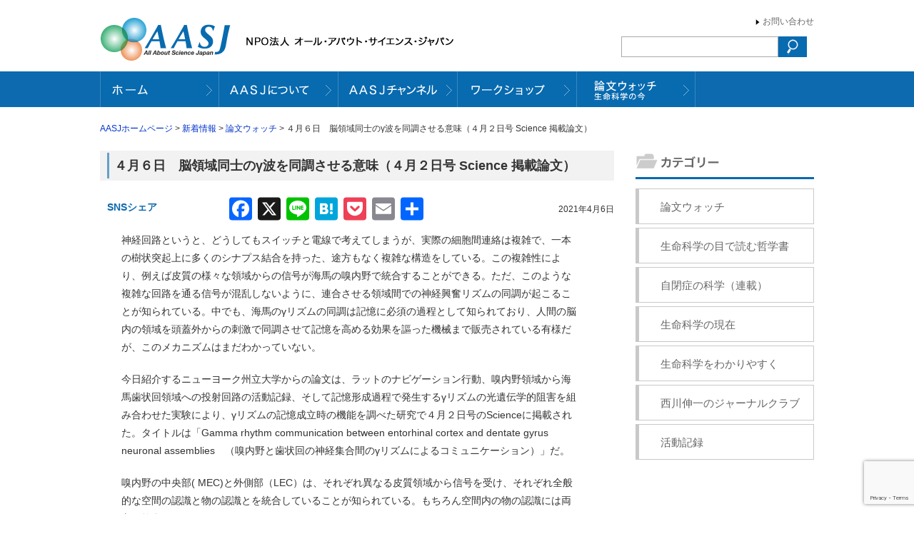

--- FILE ---
content_type: text/html; charset=UTF-8
request_url: https://aasj.jp/news/watch/15308
body_size: 14733
content:
<!DOCTYPE html>
<!--[if IE 7]>
<html class="ie ie7" lang="ja">
<![endif]-->
<!--[if IE 8]>
<html class="ie ie8" lang="ja">
<![endif]-->
<!--[if !(IE 7) | !(IE 8)  ]><!-->
<html lang="ja">
<!--<![endif]-->
<head>
<meta charset="UTF-8" />
<meta http-equiv="Content-Type" content="text/html; charset=UTF-8" />
<meta name="ROBOTS" content="ALL" /> 
<title>４月６日 脳領域同士のγ波を同調させる意味（４月２日号 Science 掲載論文） | AASJホームページ AASJホームページ</title>
<meta name="Author" content="NPO法人 オール・アバウト・サイエンス・ジャパン" />
<meta name="copyright" content="NPO法人 オール・アバウト・サイエンス・ジャパン" />
<link rel="stylesheet" href="https://aasj.jp/wp-content/themes/aasj/style.css?2" type="text/css" media="screen" />
<script src="https://code.jquery.com/jquery-1.9.0.js"></script>
<script src="https://code.jquery.com/jquery-migrate-1.2.1.js"></script>
<script src="https://aasj.jp/wp-content/themes/aasj/js/jTabs.js"></script>
<script src="https://aasj.jp/wp-content/themes/aasj/js/jquery.nivo.slider.pack.js"></script>
<link rel="stylesheet" href="https://aasj.jp/wp-content/themes/aasj/js/nivo-slider.css" type="text/css" media="screen" />
<link href="//netdna.bootstrapcdn.com/font-awesome/4.7.0/css/font-awesome.min.css" rel="stylesheet">
<!--[if lt IE 9]>
<script src="http://html5shiv.googlecode.com/svn/trunk/html5.js"></script>
<![endif]-->
<!--[if lt IE 9]>
<script src="http://ie7-js.googlecode.com/svn/version/2.1(beta4)/IE9.js"></script>
<![endif]-->

<script type="text/javascript">
$(window).load(function() {
$('#topimg').nivoSlider({
effect:'random',
slices:5,
animSpeed:1000, //画像が切り替わるスピード
pauseTime:3500, //画像が切り替わるまでの時間
startSlide:0, //最初に表示する画像
directionNav:false, //矢印を表示する
directionNavHide:false, //マウスを乗せたときに矢印を表示
controlNav:false, //1,2,3...
controlNavThumbs:false, //下にサムネイルを使う場合
controlNavThumbsSearch: '.jpg',
controlNavThumbsReplace: '_thumb.jpg',
keyboardNav:true, //Use left & right arrows
pauseOnHover:false, //オンマウスで画像が止まる
manualAdvance:false, //Force manual transitions
captionOpacity:0.8, //Universal caption opacity
beforeChange: function(){},
afterChange: function(){},
slideshowEnd: function(){} 
});
});
</script>
<script>
$(document).ready(function(){
$("ul.tabs").jTabs({content: ".tabs_content", animate: true});                       
});
</script>

<script>
(function($){
$(function() {

var ddmenu = '#headerNavi';

$('>ul>li',ddmenu).each(function(){

$(this).hover(
function(){
$('>ul',this).stop(true,true).slideDown(200);
$('img',this).stop(true,true).attr('src', $('img',this).attr("src").replace("_off.", "_on."));
},
function(){
$('>ul',this).stop(true,true).slideUp(100);
$('img',this).stop(true,true).attr('src', $('img',this).attr("src").replace("_on.", "_off."));
}
);
});

});
})(jQuery);

</script>

		<!-- All in One SEO 4.9.2 - aioseo.com -->
	<meta name="robots" content="max-image-preview:large" />
	<meta name="author" content="nishikawa"/>
	<meta name="keywords" content="論文ウォッチ" />
	<link rel="canonical" href="https://aasj.jp/news/watch/15308" />
	<meta name="generator" content="All in One SEO (AIOSEO) 4.9.2" />
		<meta property="og:locale" content="ja_JP" />
		<meta property="og:site_name" content="AASJホームページ | NPO法人 オール・アバウト・サイエンス・ジャパンのホームページ" />
		<meta property="og:type" content="article" />
		<meta property="og:title" content="４月６日 脳領域同士のγ波を同調させる意味（４月２日号 Science 掲載論文） | AASJホームページ" />
		<meta property="og:url" content="https://aasj.jp/news/watch/15308" />
		<meta property="article:published_time" content="2021-04-06T01:02:25+00:00" />
		<meta property="article:modified_time" content="2021-04-06T01:51:53+00:00" />
		<meta name="twitter:card" content="summary" />
		<meta name="twitter:title" content="４月６日 脳領域同士のγ波を同調させる意味（４月２日号 Science 掲載論文） | AASJホームページ" />
		<script type="application/ld+json" class="aioseo-schema">
			{"@context":"https:\/\/schema.org","@graph":[{"@type":"Article","@id":"https:\/\/aasj.jp\/news\/watch\/15308#article","name":"\uff14\u6708\uff16\u65e5 \u8133\u9818\u57df\u540c\u58eb\u306e\u03b3\u6ce2\u3092\u540c\u8abf\u3055\u305b\u308b\u610f\u5473\uff08\uff14\u6708\uff12\u65e5\u53f7 Science \u63b2\u8f09\u8ad6\u6587\uff09 | AASJ\u30db\u30fc\u30e0\u30da\u30fc\u30b8","headline":"\uff14\u6708\uff16\u65e5\u3000\u8133\u9818\u57df\u540c\u58eb\u306e\u03b3\u6ce2\u3092\u540c\u8abf\u3055\u305b\u308b\u610f\u5473\uff08\uff14\u6708\uff12\u65e5\u53f7 Science \u63b2\u8f09\u8ad6\u6587\uff09","author":{"@id":"https:\/\/aasj.jp\/author\/nishikawa#author"},"publisher":{"@id":"https:\/\/aasj.jp\/#organization"},"datePublished":"2021-04-06T10:02:25+09:00","dateModified":"2021-04-06T10:51:53+09:00","inLanguage":"ja","commentCount":1,"mainEntityOfPage":{"@id":"https:\/\/aasj.jp\/news\/watch\/15308#webpage"},"isPartOf":{"@id":"https:\/\/aasj.jp\/news\/watch\/15308#webpage"},"articleSection":"\u8ad6\u6587\u30a6\u30a9\u30c3\u30c1"},{"@type":"BreadcrumbList","@id":"https:\/\/aasj.jp\/news\/watch\/15308#breadcrumblist","itemListElement":[{"@type":"ListItem","@id":"https:\/\/aasj.jp#listItem","position":1,"name":"Home","item":"https:\/\/aasj.jp","nextItem":{"@type":"ListItem","@id":"https:\/\/aasj.jp\/category\/news#listItem","name":"\u65b0\u7740\u60c5\u5831"}},{"@type":"ListItem","@id":"https:\/\/aasj.jp\/category\/news#listItem","position":2,"name":"\u65b0\u7740\u60c5\u5831","item":"https:\/\/aasj.jp\/category\/news","nextItem":{"@type":"ListItem","@id":"https:\/\/aasj.jp\/category\/news\/watch#listItem","name":"\u8ad6\u6587\u30a6\u30a9\u30c3\u30c1"},"previousItem":{"@type":"ListItem","@id":"https:\/\/aasj.jp#listItem","name":"Home"}},{"@type":"ListItem","@id":"https:\/\/aasj.jp\/category\/news\/watch#listItem","position":3,"name":"\u8ad6\u6587\u30a6\u30a9\u30c3\u30c1","item":"https:\/\/aasj.jp\/category\/news\/watch","nextItem":{"@type":"ListItem","@id":"https:\/\/aasj.jp\/news\/watch\/15308#listItem","name":"\uff14\u6708\uff16\u65e5\u3000\u8133\u9818\u57df\u540c\u58eb\u306e\u03b3\u6ce2\u3092\u540c\u8abf\u3055\u305b\u308b\u610f\u5473\uff08\uff14\u6708\uff12\u65e5\u53f7 Science \u63b2\u8f09\u8ad6\u6587\uff09"},"previousItem":{"@type":"ListItem","@id":"https:\/\/aasj.jp\/category\/news#listItem","name":"\u65b0\u7740\u60c5\u5831"}},{"@type":"ListItem","@id":"https:\/\/aasj.jp\/news\/watch\/15308#listItem","position":4,"name":"\uff14\u6708\uff16\u65e5\u3000\u8133\u9818\u57df\u540c\u58eb\u306e\u03b3\u6ce2\u3092\u540c\u8abf\u3055\u305b\u308b\u610f\u5473\uff08\uff14\u6708\uff12\u65e5\u53f7 Science \u63b2\u8f09\u8ad6\u6587\uff09","previousItem":{"@type":"ListItem","@id":"https:\/\/aasj.jp\/category\/news\/watch#listItem","name":"\u8ad6\u6587\u30a6\u30a9\u30c3\u30c1"}}]},{"@type":"Organization","@id":"https:\/\/aasj.jp\/#organization","name":"AASJ\u30db\u30fc\u30e0\u30da\u30fc\u30b8","description":"NPO\u6cd5\u4eba \u30aa\u30fc\u30eb\u30fb\u30a2\u30d0\u30a6\u30c8\u30fb\u30b5\u30a4\u30a8\u30f3\u30b9\u30fb\u30b8\u30e3\u30d1\u30f3\u306e\u30db\u30fc\u30e0\u30da\u30fc\u30b8","url":"https:\/\/aasj.jp\/"},{"@type":"Person","@id":"https:\/\/aasj.jp\/author\/nishikawa#author","url":"https:\/\/aasj.jp\/author\/nishikawa","name":"nishikawa"},{"@type":"WebPage","@id":"https:\/\/aasj.jp\/news\/watch\/15308#webpage","url":"https:\/\/aasj.jp\/news\/watch\/15308","name":"\uff14\u6708\uff16\u65e5 \u8133\u9818\u57df\u540c\u58eb\u306e\u03b3\u6ce2\u3092\u540c\u8abf\u3055\u305b\u308b\u610f\u5473\uff08\uff14\u6708\uff12\u65e5\u53f7 Science \u63b2\u8f09\u8ad6\u6587\uff09 | AASJ\u30db\u30fc\u30e0\u30da\u30fc\u30b8","inLanguage":"ja","isPartOf":{"@id":"https:\/\/aasj.jp\/#website"},"breadcrumb":{"@id":"https:\/\/aasj.jp\/news\/watch\/15308#breadcrumblist"},"author":{"@id":"https:\/\/aasj.jp\/author\/nishikawa#author"},"creator":{"@id":"https:\/\/aasj.jp\/author\/nishikawa#author"},"datePublished":"2021-04-06T10:02:25+09:00","dateModified":"2021-04-06T10:51:53+09:00"},{"@type":"WebSite","@id":"https:\/\/aasj.jp\/#website","url":"https:\/\/aasj.jp\/","name":"AASJ\u30db\u30fc\u30e0\u30da\u30fc\u30b8","description":"NPO\u6cd5\u4eba \u30aa\u30fc\u30eb\u30fb\u30a2\u30d0\u30a6\u30c8\u30fb\u30b5\u30a4\u30a8\u30f3\u30b9\u30fb\u30b8\u30e3\u30d1\u30f3\u306e\u30db\u30fc\u30e0\u30da\u30fc\u30b8","inLanguage":"ja","publisher":{"@id":"https:\/\/aasj.jp\/#organization"}}]}
		</script>
		<!-- All in One SEO -->

<link rel='dns-prefetch' href='//static.addtoany.com' />
<link rel='dns-prefetch' href='//cdnjs.cloudflare.com' />
<link rel="alternate" type="application/rss+xml" title="AASJホームページ &raquo; ４月６日　脳領域同士のγ波を同調させる意味（４月２日号 Science 掲載論文） のコメントのフィード" href="https://aasj.jp/news/watch/15308/feed" />
<link rel="alternate" title="oEmbed (JSON)" type="application/json+oembed" href="https://aasj.jp/wp-json/oembed/1.0/embed?url=https%3A%2F%2Faasj.jp%2Fnews%2Fwatch%2F15308" />
<link rel="alternate" title="oEmbed (XML)" type="text/xml+oembed" href="https://aasj.jp/wp-json/oembed/1.0/embed?url=https%3A%2F%2Faasj.jp%2Fnews%2Fwatch%2F15308&#038;format=xml" />
<style id='wp-img-auto-sizes-contain-inline-css' type='text/css'>
img:is([sizes=auto i],[sizes^="auto," i]){contain-intrinsic-size:3000px 1500px}
/*# sourceURL=wp-img-auto-sizes-contain-inline-css */
</style>
<style id='wp-emoji-styles-inline-css' type='text/css'>

	img.wp-smiley, img.emoji {
		display: inline !important;
		border: none !important;
		box-shadow: none !important;
		height: 1em !important;
		width: 1em !important;
		margin: 0 0.07em !important;
		vertical-align: -0.1em !important;
		background: none !important;
		padding: 0 !important;
	}
/*# sourceURL=wp-emoji-styles-inline-css */
</style>
<style id='wp-block-library-inline-css' type='text/css'>
:root{--wp-block-synced-color:#7a00df;--wp-block-synced-color--rgb:122,0,223;--wp-bound-block-color:var(--wp-block-synced-color);--wp-editor-canvas-background:#ddd;--wp-admin-theme-color:#007cba;--wp-admin-theme-color--rgb:0,124,186;--wp-admin-theme-color-darker-10:#006ba1;--wp-admin-theme-color-darker-10--rgb:0,107,160.5;--wp-admin-theme-color-darker-20:#005a87;--wp-admin-theme-color-darker-20--rgb:0,90,135;--wp-admin-border-width-focus:2px}@media (min-resolution:192dpi){:root{--wp-admin-border-width-focus:1.5px}}.wp-element-button{cursor:pointer}:root .has-very-light-gray-background-color{background-color:#eee}:root .has-very-dark-gray-background-color{background-color:#313131}:root .has-very-light-gray-color{color:#eee}:root .has-very-dark-gray-color{color:#313131}:root .has-vivid-green-cyan-to-vivid-cyan-blue-gradient-background{background:linear-gradient(135deg,#00d084,#0693e3)}:root .has-purple-crush-gradient-background{background:linear-gradient(135deg,#34e2e4,#4721fb 50%,#ab1dfe)}:root .has-hazy-dawn-gradient-background{background:linear-gradient(135deg,#faaca8,#dad0ec)}:root .has-subdued-olive-gradient-background{background:linear-gradient(135deg,#fafae1,#67a671)}:root .has-atomic-cream-gradient-background{background:linear-gradient(135deg,#fdd79a,#004a59)}:root .has-nightshade-gradient-background{background:linear-gradient(135deg,#330968,#31cdcf)}:root .has-midnight-gradient-background{background:linear-gradient(135deg,#020381,#2874fc)}:root{--wp--preset--font-size--normal:16px;--wp--preset--font-size--huge:42px}.has-regular-font-size{font-size:1em}.has-larger-font-size{font-size:2.625em}.has-normal-font-size{font-size:var(--wp--preset--font-size--normal)}.has-huge-font-size{font-size:var(--wp--preset--font-size--huge)}.has-text-align-center{text-align:center}.has-text-align-left{text-align:left}.has-text-align-right{text-align:right}.has-fit-text{white-space:nowrap!important}#end-resizable-editor-section{display:none}.aligncenter{clear:both}.items-justified-left{justify-content:flex-start}.items-justified-center{justify-content:center}.items-justified-right{justify-content:flex-end}.items-justified-space-between{justify-content:space-between}.screen-reader-text{border:0;clip-path:inset(50%);height:1px;margin:-1px;overflow:hidden;padding:0;position:absolute;width:1px;word-wrap:normal!important}.screen-reader-text:focus{background-color:#ddd;clip-path:none;color:#444;display:block;font-size:1em;height:auto;left:5px;line-height:normal;padding:15px 23px 14px;text-decoration:none;top:5px;width:auto;z-index:100000}html :where(.has-border-color){border-style:solid}html :where([style*=border-top-color]){border-top-style:solid}html :where([style*=border-right-color]){border-right-style:solid}html :where([style*=border-bottom-color]){border-bottom-style:solid}html :where([style*=border-left-color]){border-left-style:solid}html :where([style*=border-width]){border-style:solid}html :where([style*=border-top-width]){border-top-style:solid}html :where([style*=border-right-width]){border-right-style:solid}html :where([style*=border-bottom-width]){border-bottom-style:solid}html :where([style*=border-left-width]){border-left-style:solid}html :where(img[class*=wp-image-]){height:auto;max-width:100%}:where(figure){margin:0 0 1em}html :where(.is-position-sticky){--wp-admin--admin-bar--position-offset:var(--wp-admin--admin-bar--height,0px)}@media screen and (max-width:600px){html :where(.is-position-sticky){--wp-admin--admin-bar--position-offset:0px}}

/*# sourceURL=wp-block-library-inline-css */
</style><style id='wp-block-paragraph-inline-css' type='text/css'>
.is-small-text{font-size:.875em}.is-regular-text{font-size:1em}.is-large-text{font-size:2.25em}.is-larger-text{font-size:3em}.has-drop-cap:not(:focus):first-letter{float:left;font-size:8.4em;font-style:normal;font-weight:100;line-height:.68;margin:.05em .1em 0 0;text-transform:uppercase}body.rtl .has-drop-cap:not(:focus):first-letter{float:none;margin-left:.1em}p.has-drop-cap.has-background{overflow:hidden}:root :where(p.has-background){padding:1.25em 2.375em}:where(p.has-text-color:not(.has-link-color)) a{color:inherit}p.has-text-align-left[style*="writing-mode:vertical-lr"],p.has-text-align-right[style*="writing-mode:vertical-rl"]{rotate:180deg}
/*# sourceURL=https://aasj.jp/wp-includes/blocks/paragraph/style.min.css */
</style>
<style id='global-styles-inline-css' type='text/css'>
:root{--wp--preset--aspect-ratio--square: 1;--wp--preset--aspect-ratio--4-3: 4/3;--wp--preset--aspect-ratio--3-4: 3/4;--wp--preset--aspect-ratio--3-2: 3/2;--wp--preset--aspect-ratio--2-3: 2/3;--wp--preset--aspect-ratio--16-9: 16/9;--wp--preset--aspect-ratio--9-16: 9/16;--wp--preset--color--black: #000000;--wp--preset--color--cyan-bluish-gray: #abb8c3;--wp--preset--color--white: #ffffff;--wp--preset--color--pale-pink: #f78da7;--wp--preset--color--vivid-red: #cf2e2e;--wp--preset--color--luminous-vivid-orange: #ff6900;--wp--preset--color--luminous-vivid-amber: #fcb900;--wp--preset--color--light-green-cyan: #7bdcb5;--wp--preset--color--vivid-green-cyan: #00d084;--wp--preset--color--pale-cyan-blue: #8ed1fc;--wp--preset--color--vivid-cyan-blue: #0693e3;--wp--preset--color--vivid-purple: #9b51e0;--wp--preset--gradient--vivid-cyan-blue-to-vivid-purple: linear-gradient(135deg,rgb(6,147,227) 0%,rgb(155,81,224) 100%);--wp--preset--gradient--light-green-cyan-to-vivid-green-cyan: linear-gradient(135deg,rgb(122,220,180) 0%,rgb(0,208,130) 100%);--wp--preset--gradient--luminous-vivid-amber-to-luminous-vivid-orange: linear-gradient(135deg,rgb(252,185,0) 0%,rgb(255,105,0) 100%);--wp--preset--gradient--luminous-vivid-orange-to-vivid-red: linear-gradient(135deg,rgb(255,105,0) 0%,rgb(207,46,46) 100%);--wp--preset--gradient--very-light-gray-to-cyan-bluish-gray: linear-gradient(135deg,rgb(238,238,238) 0%,rgb(169,184,195) 100%);--wp--preset--gradient--cool-to-warm-spectrum: linear-gradient(135deg,rgb(74,234,220) 0%,rgb(151,120,209) 20%,rgb(207,42,186) 40%,rgb(238,44,130) 60%,rgb(251,105,98) 80%,rgb(254,248,76) 100%);--wp--preset--gradient--blush-light-purple: linear-gradient(135deg,rgb(255,206,236) 0%,rgb(152,150,240) 100%);--wp--preset--gradient--blush-bordeaux: linear-gradient(135deg,rgb(254,205,165) 0%,rgb(254,45,45) 50%,rgb(107,0,62) 100%);--wp--preset--gradient--luminous-dusk: linear-gradient(135deg,rgb(255,203,112) 0%,rgb(199,81,192) 50%,rgb(65,88,208) 100%);--wp--preset--gradient--pale-ocean: linear-gradient(135deg,rgb(255,245,203) 0%,rgb(182,227,212) 50%,rgb(51,167,181) 100%);--wp--preset--gradient--electric-grass: linear-gradient(135deg,rgb(202,248,128) 0%,rgb(113,206,126) 100%);--wp--preset--gradient--midnight: linear-gradient(135deg,rgb(2,3,129) 0%,rgb(40,116,252) 100%);--wp--preset--font-size--small: 13px;--wp--preset--font-size--medium: 20px;--wp--preset--font-size--large: 36px;--wp--preset--font-size--x-large: 42px;--wp--preset--spacing--20: 0.44rem;--wp--preset--spacing--30: 0.67rem;--wp--preset--spacing--40: 1rem;--wp--preset--spacing--50: 1.5rem;--wp--preset--spacing--60: 2.25rem;--wp--preset--spacing--70: 3.38rem;--wp--preset--spacing--80: 5.06rem;--wp--preset--shadow--natural: 6px 6px 9px rgba(0, 0, 0, 0.2);--wp--preset--shadow--deep: 12px 12px 50px rgba(0, 0, 0, 0.4);--wp--preset--shadow--sharp: 6px 6px 0px rgba(0, 0, 0, 0.2);--wp--preset--shadow--outlined: 6px 6px 0px -3px rgb(255, 255, 255), 6px 6px rgb(0, 0, 0);--wp--preset--shadow--crisp: 6px 6px 0px rgb(0, 0, 0);}:where(.is-layout-flex){gap: 0.5em;}:where(.is-layout-grid){gap: 0.5em;}body .is-layout-flex{display: flex;}.is-layout-flex{flex-wrap: wrap;align-items: center;}.is-layout-flex > :is(*, div){margin: 0;}body .is-layout-grid{display: grid;}.is-layout-grid > :is(*, div){margin: 0;}:where(.wp-block-columns.is-layout-flex){gap: 2em;}:where(.wp-block-columns.is-layout-grid){gap: 2em;}:where(.wp-block-post-template.is-layout-flex){gap: 1.25em;}:where(.wp-block-post-template.is-layout-grid){gap: 1.25em;}.has-black-color{color: var(--wp--preset--color--black) !important;}.has-cyan-bluish-gray-color{color: var(--wp--preset--color--cyan-bluish-gray) !important;}.has-white-color{color: var(--wp--preset--color--white) !important;}.has-pale-pink-color{color: var(--wp--preset--color--pale-pink) !important;}.has-vivid-red-color{color: var(--wp--preset--color--vivid-red) !important;}.has-luminous-vivid-orange-color{color: var(--wp--preset--color--luminous-vivid-orange) !important;}.has-luminous-vivid-amber-color{color: var(--wp--preset--color--luminous-vivid-amber) !important;}.has-light-green-cyan-color{color: var(--wp--preset--color--light-green-cyan) !important;}.has-vivid-green-cyan-color{color: var(--wp--preset--color--vivid-green-cyan) !important;}.has-pale-cyan-blue-color{color: var(--wp--preset--color--pale-cyan-blue) !important;}.has-vivid-cyan-blue-color{color: var(--wp--preset--color--vivid-cyan-blue) !important;}.has-vivid-purple-color{color: var(--wp--preset--color--vivid-purple) !important;}.has-black-background-color{background-color: var(--wp--preset--color--black) !important;}.has-cyan-bluish-gray-background-color{background-color: var(--wp--preset--color--cyan-bluish-gray) !important;}.has-white-background-color{background-color: var(--wp--preset--color--white) !important;}.has-pale-pink-background-color{background-color: var(--wp--preset--color--pale-pink) !important;}.has-vivid-red-background-color{background-color: var(--wp--preset--color--vivid-red) !important;}.has-luminous-vivid-orange-background-color{background-color: var(--wp--preset--color--luminous-vivid-orange) !important;}.has-luminous-vivid-amber-background-color{background-color: var(--wp--preset--color--luminous-vivid-amber) !important;}.has-light-green-cyan-background-color{background-color: var(--wp--preset--color--light-green-cyan) !important;}.has-vivid-green-cyan-background-color{background-color: var(--wp--preset--color--vivid-green-cyan) !important;}.has-pale-cyan-blue-background-color{background-color: var(--wp--preset--color--pale-cyan-blue) !important;}.has-vivid-cyan-blue-background-color{background-color: var(--wp--preset--color--vivid-cyan-blue) !important;}.has-vivid-purple-background-color{background-color: var(--wp--preset--color--vivid-purple) !important;}.has-black-border-color{border-color: var(--wp--preset--color--black) !important;}.has-cyan-bluish-gray-border-color{border-color: var(--wp--preset--color--cyan-bluish-gray) !important;}.has-white-border-color{border-color: var(--wp--preset--color--white) !important;}.has-pale-pink-border-color{border-color: var(--wp--preset--color--pale-pink) !important;}.has-vivid-red-border-color{border-color: var(--wp--preset--color--vivid-red) !important;}.has-luminous-vivid-orange-border-color{border-color: var(--wp--preset--color--luminous-vivid-orange) !important;}.has-luminous-vivid-amber-border-color{border-color: var(--wp--preset--color--luminous-vivid-amber) !important;}.has-light-green-cyan-border-color{border-color: var(--wp--preset--color--light-green-cyan) !important;}.has-vivid-green-cyan-border-color{border-color: var(--wp--preset--color--vivid-green-cyan) !important;}.has-pale-cyan-blue-border-color{border-color: var(--wp--preset--color--pale-cyan-blue) !important;}.has-vivid-cyan-blue-border-color{border-color: var(--wp--preset--color--vivid-cyan-blue) !important;}.has-vivid-purple-border-color{border-color: var(--wp--preset--color--vivid-purple) !important;}.has-vivid-cyan-blue-to-vivid-purple-gradient-background{background: var(--wp--preset--gradient--vivid-cyan-blue-to-vivid-purple) !important;}.has-light-green-cyan-to-vivid-green-cyan-gradient-background{background: var(--wp--preset--gradient--light-green-cyan-to-vivid-green-cyan) !important;}.has-luminous-vivid-amber-to-luminous-vivid-orange-gradient-background{background: var(--wp--preset--gradient--luminous-vivid-amber-to-luminous-vivid-orange) !important;}.has-luminous-vivid-orange-to-vivid-red-gradient-background{background: var(--wp--preset--gradient--luminous-vivid-orange-to-vivid-red) !important;}.has-very-light-gray-to-cyan-bluish-gray-gradient-background{background: var(--wp--preset--gradient--very-light-gray-to-cyan-bluish-gray) !important;}.has-cool-to-warm-spectrum-gradient-background{background: var(--wp--preset--gradient--cool-to-warm-spectrum) !important;}.has-blush-light-purple-gradient-background{background: var(--wp--preset--gradient--blush-light-purple) !important;}.has-blush-bordeaux-gradient-background{background: var(--wp--preset--gradient--blush-bordeaux) !important;}.has-luminous-dusk-gradient-background{background: var(--wp--preset--gradient--luminous-dusk) !important;}.has-pale-ocean-gradient-background{background: var(--wp--preset--gradient--pale-ocean) !important;}.has-electric-grass-gradient-background{background: var(--wp--preset--gradient--electric-grass) !important;}.has-midnight-gradient-background{background: var(--wp--preset--gradient--midnight) !important;}.has-small-font-size{font-size: var(--wp--preset--font-size--small) !important;}.has-medium-font-size{font-size: var(--wp--preset--font-size--medium) !important;}.has-large-font-size{font-size: var(--wp--preset--font-size--large) !important;}.has-x-large-font-size{font-size: var(--wp--preset--font-size--x-large) !important;}
/*# sourceURL=global-styles-inline-css */
</style>

<style id='classic-theme-styles-inline-css' type='text/css'>
/*! This file is auto-generated */
.wp-block-button__link{color:#fff;background-color:#32373c;border-radius:9999px;box-shadow:none;text-decoration:none;padding:calc(.667em + 2px) calc(1.333em + 2px);font-size:1.125em}.wp-block-file__button{background:#32373c;color:#fff;text-decoration:none}
/*# sourceURL=/wp-includes/css/classic-themes.min.css */
</style>
<link rel='stylesheet' id='wp-pagenavi-css' href='https://aasj.jp/wp-content/plugins/wp-pagenavi/pagenavi-css.css?ver=2.70' type='text/css' media='all' />
<link rel='stylesheet' id='addtoany-css' href='https://aasj.jp/wp-content/plugins/add-to-any/addtoany.min.css?ver=1.16' type='text/css' media='all' />
<style id='addtoany-inline-css' type='text/css'>
#main .text{position:relative;}
.addtoany_share_save_container.addtoany_content.addtoany_content_top {
                position: absolute;
                display: flex;
                align-items: center;
                margin: -16px 0 0;
                transform: translateY(-100%);
            }

            .addtoany_share_save_container.addtoany_content.addtoany_content_top .addtoany_header {
                margin: 0 .5em 0 0;
                color: #0d6aae;
                font-weight: bold;
            }

.addtoany_share_save_container.addtoany_content.addtoany_content_top a span {
    vertical-align: middle;
}

.fb_iframe_widget iframe{top:8px;}
/*# sourceURL=addtoany-inline-css */
</style>
<script type="text/javascript" id="addtoany-core-js-before">
/* <![CDATA[ */
window.a2a_config=window.a2a_config||{};a2a_config.callbacks=[];a2a_config.overlays=[];a2a_config.templates={};a2a_localize = {
	Share: "共有",
	Save: "ブックマーク",
	Subscribe: "購読",
	Email: "メール",
	Bookmark: "ブックマーク",
	ShowAll: "すべて表示する",
	ShowLess: "小さく表示する",
	FindServices: "サービスを探す",
	FindAnyServiceToAddTo: "追加するサービスを今すぐ探す",
	PoweredBy: "Powered by",
	ShareViaEmail: "メールでシェアする",
	SubscribeViaEmail: "メールで購読する",
	BookmarkInYourBrowser: "ブラウザにブックマーク",
	BookmarkInstructions: "このページをブックマークするには、 Ctrl+D または \u2318+D を押下。",
	AddToYourFavorites: "お気に入りに追加",
	SendFromWebOrProgram: "任意のメールアドレスまたはメールプログラムから送信",
	EmailProgram: "メールプログラム",
	More: "詳細&#8230;",
	ThanksForSharing: "共有ありがとうございます !",
	ThanksForFollowing: "フォローありがとうございます !"
};


//# sourceURL=addtoany-core-js-before
/* ]]> */
</script>
<script type="text/javascript" defer src="https://static.addtoany.com/menu/page.js" id="addtoany-core-js"></script>
<script type="text/javascript" src="https://aasj.jp/wp-includes/js/jquery/jquery.min.js?ver=3.7.1" id="jquery-core-js"></script>
<script type="text/javascript" src="https://aasj.jp/wp-includes/js/jquery/jquery-migrate.min.js?ver=3.4.1" id="jquery-migrate-js"></script>
<script type="text/javascript" defer src="https://aasj.jp/wp-content/plugins/add-to-any/addtoany.min.js?ver=1.1" id="addtoany-jquery-js"></script>
<script type="text/javascript" src="//cdnjs.cloudflare.com/ajax/libs/jquery-easing/1.4.1/jquery.easing.min.js?ver=6.9" id="jquery-easing-js"></script>
<link rel="https://api.w.org/" href="https://aasj.jp/wp-json/" /><link rel="alternate" title="JSON" type="application/json" href="https://aasj.jp/wp-json/wp/v2/posts/15308" /><link rel="EditURI" type="application/rsd+xml" title="RSD" href="https://aasj.jp/xmlrpc.php?rsd" />
<meta name="generator" content="WordPress 6.9" />
<link rel='shortlink' href='https://aasj.jp/?p=15308' />
<link rel="icon" href="https://aasj.jp/wp-content/uploads/cropped-favicon-32x32.png" sizes="32x32" />
<link rel="icon" href="https://aasj.jp/wp-content/uploads/cropped-favicon-192x192.png" sizes="192x192" />
<link rel="apple-touch-icon" href="https://aasj.jp/wp-content/uploads/cropped-favicon-180x180.png" />
<meta name="msapplication-TileImage" content="https://aasj.jp/wp-content/uploads/cropped-favicon-270x270.png" />
<!-- Google Tag Manager -->
<script>(function(w,d,s,l,i){w[l]=w[l]||[];w[l].push({'gtm.start':
new Date().getTime(),event:'gtm.js'});var f=d.getElementsByTagName(s)[0],
j=d.createElement(s),dl=l!='dataLayer'?'&l='+l:'';j.async=true;j.src=
'https://www.googletagmanager.com/gtm.js?id='+i+dl;f.parentNode.insertBefore(j,f);
})(window,document,'script','dataLayer','GTM-PSQXBP6');</script>
<!-- End Google Tag Manager -->
<link rel='stylesheet' id='gglcptch-css' href='https://aasj.jp/wp-content/plugins/google-captcha/css/gglcptch.css?ver=1.85' type='text/css' media='all' />
</head>

<body>
<!-- Google Tag Manager (noscript) -->
<noscript><iframe src="https://www.googletagmanager.com/ns.html?id=GTM-PSQXBP6"
height="0" width="0" style="display:none;visibility:hidden"></iframe></noscript>
<!-- End Google Tag Manager (noscript) -->
<header id="pagetop"><a href="https://aasj.jp"><img src="https://aasj.jp/wp-content/themes/aasj/img/hd_logo.jpg" alt="NPO法人 オール・アバウト・サイエンス・ジャパン" border="0" class="logo" /></a>
<ul><li><a href="https://aasj.jp/contact.html">お問い合わせ</a></li>
</ul>
<div id="searchBox"><form action="https://aasj.jp/" method="get">
<input type="text" name="s" class="search_box"><input type="image" src="https://aasj.jp/wp-content/themes/aasj/img/search_btn.gif" onMouseOver="this.src='https://aasj.jp/wp-content/themes/aasj/img/search_btn.gif'" onMouseOut="this.src='https://aasj.jp/wp-content/themes/aasj/img/search_btn.gif" width="40" height="29" alt="検索">
</form></div>
</header>

<nav id="headerNavi">
<ul>
<li><a href="https://aasj.jp"><img src="https://aasj.jp/wp-content/themes/aasj/img/hn_home.gif" alt="ホーム" border="0" /></a></li>
<li><a href="https://aasj.jp/about.html"><img src="https://aasj.jp/wp-content/themes/aasj/img/hn_about.gif" alt="AASJについて" width="167" height="50" border="0" /></a></li>

<li><a href="#"><img src="https://aasj.jp/wp-content/themes/aasj/img/hn_channel.gif" alt="AASJチャンネル" border="0" /></a>
<ul>
<!--<li><a href="http://ch.nicovideo.jp/aasj" target="_blank">ニコニコチャンネル</a></li>-->
<li><a href="https://www.youtube.com/channel/UCrUx4EiHsTRpuKnElG3QDVA" target="_blank">YouTubeチャンネル</a></li>
<li><a href="https://www.youtube.com/channel/UC1WeyfqdOM5GYCm7QObRpjQ/featured" target="_blank">西川伸一の<br>ジャーナルクラブ</a></li>
	
<!--<li><a href="https://freshlive.tv/aasj/" target="_blank">FRESH!チャンネル</a></li>-->
</ul>
</li>
<li><a href="https://aasj.jp/workshop.html"><img src="https://aasj.jp/wp-content/themes/aasj/img/hn_workshop.gif" alt="出張ワークショップ" border="0" /></a></li>
<li><a href="https://aasj.jp/watch.html"><img src="https://aasj.jp/wp-content/themes/aasj/img/hn_watch.gif" alt="論文ウォッチ" width="166" height="50" border="0" /></a></li>
<!--<li><a href="https://aasj.jp/media.html"><img src="https://aasj.jp/wp-content/themes/aasj/img/hn_media.gif" alt="メディア情報" width="166" height="50" border="0" /></a></li>-->
</ul>
</nav>








<div id="frame">

<div class="kuzu"><a title="Go to AASJホームページ." href="https://aasj.jp" class="home">AASJホームページ</a> &gt; <a title="Go to the 新着情報 category archives." href="https://aasj.jp/category/news" class="taxonomy category">新着情報</a> &gt; <a title="Go to the 論文ウォッチ category archives." href="https://aasj.jp/category/news/watch" class="taxonomy category">論文ウォッチ</a> &gt; ４月６日　脳領域同士のγ波を同調させる意味（４月２日号 Science 掲載論文）</div>
<div id="main">


<div id="mainBox">
	<div id="diary">
			<div class="post-15308 post type-post status-publish format-standard hentry category-watch" id="post-15308">

<h2>４月６日　脳領域同士のγ波を同調させる意味（４月２日号 Science 掲載論文）</h2>

			<div class="date"><div id=date>2021年4月6日</div>
</div>


			<div class="text">
				<div class="addtoany_share_save_container addtoany_content addtoany_content_top"><div class="addtoany_header">SNSシェア</div><div class="a2a_kit a2a_kit_size_32 addtoany_list" data-a2a-url="https://aasj.jp/news/watch/15308" data-a2a-title="４月６日　脳領域同士のγ波を同調させる意味（４月２日号 Science 掲載論文）"><a class="a2a_button_facebook_like addtoany_special_service" data-href="https://aasj.jp/news/watch/15308"></a><a class="a2a_button_facebook" href="https://www.addtoany.com/add_to/facebook?linkurl=https%3A%2F%2Faasj.jp%2Fnews%2Fwatch%2F15308&amp;linkname=%EF%BC%94%E6%9C%88%EF%BC%96%E6%97%A5%E3%80%80%E8%84%B3%E9%A0%98%E5%9F%9F%E5%90%8C%E5%A3%AB%E3%81%AE%CE%B3%E6%B3%A2%E3%82%92%E5%90%8C%E8%AA%BF%E3%81%95%E3%81%9B%E3%82%8B%E6%84%8F%E5%91%B3%EF%BC%88%EF%BC%94%E6%9C%88%EF%BC%92%E6%97%A5%E5%8F%B7%20Science%20%E6%8E%B2%E8%BC%89%E8%AB%96%E6%96%87%EF%BC%89" title="Facebook" rel="nofollow noopener" target="_blank"></a><a class="a2a_button_x" href="https://www.addtoany.com/add_to/x?linkurl=https%3A%2F%2Faasj.jp%2Fnews%2Fwatch%2F15308&amp;linkname=%EF%BC%94%E6%9C%88%EF%BC%96%E6%97%A5%E3%80%80%E8%84%B3%E9%A0%98%E5%9F%9F%E5%90%8C%E5%A3%AB%E3%81%AE%CE%B3%E6%B3%A2%E3%82%92%E5%90%8C%E8%AA%BF%E3%81%95%E3%81%9B%E3%82%8B%E6%84%8F%E5%91%B3%EF%BC%88%EF%BC%94%E6%9C%88%EF%BC%92%E6%97%A5%E5%8F%B7%20Science%20%E6%8E%B2%E8%BC%89%E8%AB%96%E6%96%87%EF%BC%89" title="X" rel="nofollow noopener" target="_blank"></a><a class="a2a_button_line" href="https://www.addtoany.com/add_to/line?linkurl=https%3A%2F%2Faasj.jp%2Fnews%2Fwatch%2F15308&amp;linkname=%EF%BC%94%E6%9C%88%EF%BC%96%E6%97%A5%E3%80%80%E8%84%B3%E9%A0%98%E5%9F%9F%E5%90%8C%E5%A3%AB%E3%81%AE%CE%B3%E6%B3%A2%E3%82%92%E5%90%8C%E8%AA%BF%E3%81%95%E3%81%9B%E3%82%8B%E6%84%8F%E5%91%B3%EF%BC%88%EF%BC%94%E6%9C%88%EF%BC%92%E6%97%A5%E5%8F%B7%20Science%20%E6%8E%B2%E8%BC%89%E8%AB%96%E6%96%87%EF%BC%89" title="Line" rel="nofollow noopener" target="_blank"></a><a class="a2a_button_hatena" href="https://www.addtoany.com/add_to/hatena?linkurl=https%3A%2F%2Faasj.jp%2Fnews%2Fwatch%2F15308&amp;linkname=%EF%BC%94%E6%9C%88%EF%BC%96%E6%97%A5%E3%80%80%E8%84%B3%E9%A0%98%E5%9F%9F%E5%90%8C%E5%A3%AB%E3%81%AE%CE%B3%E6%B3%A2%E3%82%92%E5%90%8C%E8%AA%BF%E3%81%95%E3%81%9B%E3%82%8B%E6%84%8F%E5%91%B3%EF%BC%88%EF%BC%94%E6%9C%88%EF%BC%92%E6%97%A5%E5%8F%B7%20Science%20%E6%8E%B2%E8%BC%89%E8%AB%96%E6%96%87%EF%BC%89" title="Hatena" rel="nofollow noopener" target="_blank"></a><a class="a2a_button_pocket" href="https://www.addtoany.com/add_to/pocket?linkurl=https%3A%2F%2Faasj.jp%2Fnews%2Fwatch%2F15308&amp;linkname=%EF%BC%94%E6%9C%88%EF%BC%96%E6%97%A5%E3%80%80%E8%84%B3%E9%A0%98%E5%9F%9F%E5%90%8C%E5%A3%AB%E3%81%AE%CE%B3%E6%B3%A2%E3%82%92%E5%90%8C%E8%AA%BF%E3%81%95%E3%81%9B%E3%82%8B%E6%84%8F%E5%91%B3%EF%BC%88%EF%BC%94%E6%9C%88%EF%BC%92%E6%97%A5%E5%8F%B7%20Science%20%E6%8E%B2%E8%BC%89%E8%AB%96%E6%96%87%EF%BC%89" title="Pocket" rel="nofollow noopener" target="_blank"></a><a class="a2a_button_email" href="https://www.addtoany.com/add_to/email?linkurl=https%3A%2F%2Faasj.jp%2Fnews%2Fwatch%2F15308&amp;linkname=%EF%BC%94%E6%9C%88%EF%BC%96%E6%97%A5%E3%80%80%E8%84%B3%E9%A0%98%E5%9F%9F%E5%90%8C%E5%A3%AB%E3%81%AE%CE%B3%E6%B3%A2%E3%82%92%E5%90%8C%E8%AA%BF%E3%81%95%E3%81%9B%E3%82%8B%E6%84%8F%E5%91%B3%EF%BC%88%EF%BC%94%E6%9C%88%EF%BC%92%E6%97%A5%E5%8F%B7%20Science%20%E6%8E%B2%E8%BC%89%E8%AB%96%E6%96%87%EF%BC%89" title="Email" rel="nofollow noopener" target="_blank"></a><a class="a2a_dd addtoany_share_save addtoany_share" href="https://www.addtoany.com/share"></a></div></div>
<p>神経回路というと、どうしてもスイッチと電線で考えてしまうが、実際の細胞間連絡は複雑で、一本の樹状突起上に多くのシナプス結合を持った、途方もなく複雑な構造をしている。この複雑性により、例えば皮質の様々な領域からの信号が海馬の嗅内野で統合することができる。ただ、このような複雑な回路を通る信号が混乱しないように、連合させる領域間での神経興奮リズムの同調が起こることが知られている。中でも、海馬のγリズムの同調は記憶に必須の過程として知られており、人間の脳内の領域を頭蓋外からの刺激で同調させて記憶を高める効果を謳った機械まで販売されている有様だが、このメカニズムはまだわかっていない。</p>



<p>今日紹介するニューヨーク州立大学からの論文は、ラットのナビゲーション行動、嗅内野領域から海馬歯状回領域への投射回路の活動記録、そして記憶形成過程で発生するγリズムの光遺伝学的阻害を組み合わせた実験により、γリズムの記憶成立時の機能を調べた研究で４月２日号のScienceに掲載された。タイトルは「Gamma rhythm communication between entorhinal cortex and dentate gyrus neuronal assemblies　（嗅内野と歯状回の神経集合間のγリズムによるコミュニケーション）」だ。</p>



<p>嗅内野の中央部( MEC)と外側部（LEC）は、それぞれ異なる皮質領域から信号を受け、それぞれ全般的な空間の認識と物の認識とを統合していることが知られている。もちろん空間内の物の認識には両方が統合される。</p>



<p>実際空間の認識、物の認識、空間とものの認識を調べる行動解析で、MECのγリズムを壊すと、空間に関わる記憶が、逆にLECのγリズムを壊すと物の認識が選択的に障害される。物と空間の認識が組み合わさった行動では、どちらの領域のγリズムを壊しても、パーフォーマンスが落ちる。すなわち、それぞれの領域が必要な行動時にそれぞれの領域で発生するγリズムは、それぞれの領域の機能に必須であることがわかる。</p>



<p>これを確認した後、MEC、LECそれぞれの領域が投射する歯状回でのγリズムを調べ、それぞれが異なる層に投射し、MECはgranular cellを中心に、またLECはmossy cellや錐体細胞を中心にγリズムに同調させていることを明らかにしている。すなわち、海馬の異なる層に、行動の種類に応じて、嗅内野からγリズムが送られ同調している。</p>



<p>このγリズム破壊によるパーフォーマンスの低下に対応して、MECγ波破壊では、海馬の空間認識に関わる細胞の興奮が低下し、一方LECγ波破壊では物の認識に関わる神経細胞興奮が低下する。すなわち、行動の記憶に必要な神経興奮の同調と、同じ領域間のγリスムの同調が協同することで、両方のシグナルが歯状回で統合され、ノイズのない神経伝達が可能になっている。</p>



<p>結論としては、神経細胞間のγリズム同調が、嗅内野各領域から歯状回各層への信号伝達の効率を高める役割を持つことを示しただけだが、解剖学的な回路が明らかになることで、神経細胞レベルの解析への道が開けたと思う。</p>



<p>直接の信号と、それを支えるリズムといった複雑な伝達系を併せ持つような回路形成は、すでに情報科学的ニューラルネットでも実現しているのだろうか？血流まで調節しながら、必要な部位間の信号パッケージを、異なるリズムをうまく重ねながら伝達する離れ技を機械が再現できるのはいつになるのか、興味は尽きない。</p>

				                
<div id="comments" class="comments-area">

			<ol class="comment-list">
					<li class="comment even thread-even depth-1" id="comment-189053">
				<div id="div-comment-189053" class="comment-body">
				<div class="comment-author vcard">
						<cite class="fn">okazaki yoshihisa</cite> <span class="says">より:</span>		</div>
		
		<div class="comment-meta commentmetadata">
			<a href="https://aasj.jp/news/watch/15308#comment-189053">2021年4月6日 11:18 AM</a>		</div>

		<p>血流まで調節しながら、必要な部位間の信号パッケージを、異なるリズムをうまく重ねながら伝達する離れ技を機械が再現できるのはいつか？<br />
Imp：<br />
21世紀、計算機科学・生命科学・哲学。。。三つ巴で進展していくと思います。</p>

		<div class="reply"><a rel="nofollow" class="comment-reply-link" href="#comment-189053" data-commentid="189053" data-postid="15308" data-belowelement="div-comment-189053" data-respondelement="respond" data-replyto="okazaki yoshihisa に返信" aria-label="okazaki yoshihisa に返信">返信</a></div>
				</div>
				</li><!-- #comment-## -->
		</ol><!-- .comment-list -->

		
		
				<div id="respond" class="comment-respond">
		<h3 id="reply-title" class="comment-reply-title">コメントを残す <small><a rel="nofollow" id="cancel-comment-reply-link" href="/news/watch/15308#respond" style="display:none;">コメントをキャンセル</a></small></h3><form action="https://aasj.jp/wp-comments-post.php" method="post" id="commentform" class="comment-form"><p class="comment-notes"><span id="email-notes">メールアドレスが公開されることはありません。</span> <span class="required-field-message"><span class="required">※</span> が付いている欄は必須項目です</span></p><p class="comment-form-comment"><label for="comment">コメント <span class="required">※</span></label> <textarea id="comment" name="comment" cols="45" rows="8" maxlength="65525" required="required"></textarea></p><p class="comment-form-author"><label for="author">名前</label> <span class="required">*</span><input id="author" name="author" type="text" value="" size="30" /></p>
<p class="comment-form-email"><label for="email">メール</label> <span class="required">*</span><input id="email" name="email" type="text" value="" size="30" /></p>

<div class="gglcptch gglcptch_v3"><input type="hidden" id="g-recaptcha-response" name="g-recaptcha-response" /><br /><div class="gglcptch_error_text">reCaptcha の認証期間が終了しました。ページを再読み込みしてください。</div></div><p class="form-submit"><input name="submit" type="submit" id="submit" class="submit" value="コメントを送信" /> <input type='hidden' name='comment_post_ID' value='15308' id='comment_post_ID' />
<input type='hidden' name='comment_parent' id='comment_parent' value='0' />
</p><p style="display: none;"><input type="hidden" id="akismet_comment_nonce" name="akismet_comment_nonce" value="ded22e95e2" /></p><p style="display: none !important;" class="akismet-fields-container" data-prefix="ak_"><label>&#916;<textarea name="ak_hp_textarea" cols="45" rows="8" maxlength="100"></textarea></label><input type="hidden" id="ak_js_1" name="ak_js" value="193"/><script>document.getElementById( "ak_js_1" ).setAttribute( "value", ( new Date() ).getTime() );</script></p></form>	</div><!-- #respond -->
	
</div><!-- #comments -->				</div>
</div>

	

<hr />
		<div align="left" class="toback" style="margin-top:20px;"><a href="javascript:history.back()">&lt;&lt;戻る</a></div>
</div>
</div>



<div id="side">
<picture>
<source media="(max-width:599px)" srcset="https://aasj.jp/wp-content/themes/aasj/img/side_bar_sp.gif 1x,https://aasj.jp/wp-content/themes/aasj/img/side_bar_sp@2x.gif 2x" />
<img src="https://aasj.jp/wp-content/themes/aasj/img/side_bar.gif" border="0" class="bn" />
</picture>
<ul id="sideMenu">
<li id="smWatch"><a href="https://aasj.jp/watch.html">論文ウォッチ</a></li>
<li id="smPhilosophy"><a href="https://aasj.jp/philosophy.html">生命科学の目で読む哲学書</a></li>
<li id="smAutism-science"><a href="https://aasj.jp/autism-science.html">自閉症の科学（連載）</a></li>
<li id="smLifescience-current"><a href="https://aasj.jp/lifescience-current.html">生命科学の現在</a></li>
<li id="smLifescience-easily"><a href="https://aasj.jp/lifescience-easily.html">生命科学をわかりやすく</a></li>
<li><a href="https://www.youtube.com/channel/UC1WeyfqdOM5GYCm7QObRpjQ/featured" target="_blank">西川伸一のジャーナルクラブ</a></li>
<li id="smActograph"><a href="https://aasj.jp/category/actograph">活動記録</a></li>
</ul>
</div>


<!-- side End -->
</div>

<div class="clear"></div>
<!-- main end -->
</div>

<!-- frame end -->
</div>

<div id="toPagetop"><a href="#pagetop"><img src="https://aasj.jp/wp-content/themes/aasj/img/topagetop.gif" border="0" /></a></div>
<footer>
<div id="ftBody">
<ul>
<li><a href="https://aasj.jp">ホーム</a></li>
<li><a href="https://aasj.jp/about.html">AASJについて</a></li>
<li><a href="https://www.youtube.com/channel/UCrUx4EiHsTRpuKnElG3QDVA" target="_blank">AASJチャンネル</a></li>
<li><a href="https://aasj.jp/workshop.html">ワークショップ</a></li>
<li><a href="https://aasj.jp/watch.html">論文ウォッチ</a></li><!--
<li><a href="https://aasj.jp/books.html">おすすめ書籍</a></li>-->
</ul>
<ul>
<li><a href="https://aasj.jp/category/news">新着情報一覧</a></li><!--
<li><a href="https://aasj.jp/media.html">メディア情報</a></li>
<li><a href="https://aasj.jp/seminar.html">セミナー情報</a></li>-->
<li><a href="https://aasj.jp/philosophy.html">生命科学の目で読む哲学書</a></li>
<li><a href="https://www.youtube.com/channel/UC1WeyfqdOM5GYCm7QObRpjQ/featured" target="_blank">西川伸一のジャーナルクラブ</a></li>
<li><a href="https://aasj.jp/category/actograph/">活動記録</a></li>
<li><a href="https://aasj.jp/navigator.html">疾患ナビ</a></li>
<li><a href="https://aasj.jp/contact.html">お問い合わせ</a></li>
</ul>

<div id="ftadd">
<picture>
<source media="(max-width:399px)" srcset="https://aasj.jp/wp-content/themes/aasj/img/ftadd_sp.gif 1x,https://aasj.jp/wp-content/themes/aasj/img/ftadd_sp@2x.gif 2x" />
<img src="https://aasj.jp/wp-content/themes/aasj/img/ftadd.gif" />
</picture><br>
Copyright © All About Science Japan All rights reserved.
</div>
</div>
</footer>
<script type="speculationrules">
{"prefetch":[{"source":"document","where":{"and":[{"href_matches":"/*"},{"not":{"href_matches":["/wp-*.php","/wp-admin/*","/wp-content/uploads/*","/wp-content/*","/wp-content/plugins/*","/wp-content/themes/aasj/*","/*\\?(.+)"]}},{"not":{"selector_matches":"a[rel~=\"nofollow\"]"}},{"not":{"selector_matches":".no-prefetch, .no-prefetch a"}}]},"eagerness":"conservative"}]}
</script>
<script type="module"  src="https://aasj.jp/wp-content/plugins/all-in-one-seo-pack/dist/Lite/assets/table-of-contents.95d0dfce.js?ver=4.9.2" id="aioseo/js/src/vue/standalone/blocks/table-of-contents/frontend.js-js"></script>
<script defer type="text/javascript" src="https://aasj.jp/wp-content/plugins/akismet/_inc/akismet-frontend.js?ver=1764669038" id="akismet-frontend-js"></script>
<script type="text/javascript" data-cfasync="false" async="async" defer="defer" src="https://www.google.com/recaptcha/api.js?render=6LeZWdEUAAAAAANJFYqo2rXmC3RE9f7TfGutlDKZ" id="gglcptch_api-js"></script>
<script type="text/javascript" id="gglcptch_script-js-extra">
/* <![CDATA[ */
var gglcptch = {"options":{"version":"v3","sitekey":"6LeZWdEUAAAAAANJFYqo2rXmC3RE9f7TfGutlDKZ","error":"\u003Cstrong\u003E\u8b66\u544a\u003C/strong\u003E:&nbsp;\u73fe\u5728\u306e\u30d5\u30a9\u30fc\u30e0\u3067\u8907\u6570\u306e reCAPTCHA \u304c\u898b\u3064\u304b\u308a\u307e\u3057\u305f\u3002\u6b63\u3057\u304f\u6a5f\u80fd\u3055\u305b\u308b\u306b\u306f\u3001\u4e0d\u8981\u306a reCAPTCHA \u30d5\u30a3\u30fc\u30eb\u30c9\u3092\u3059\u3079\u3066\u524a\u9664\u3057\u3066\u304f\u3060\u3055\u3044\u3002","disable":0},"vars":{"visibility":false}};
//# sourceURL=gglcptch_script-js-extra
/* ]]> */
</script>
<script type="text/javascript" src="https://aasj.jp/wp-content/plugins/google-captcha/js/script.js?ver=1.85" id="gglcptch_script-js"></script>
<script id="wp-emoji-settings" type="application/json">
{"baseUrl":"https://s.w.org/images/core/emoji/17.0.2/72x72/","ext":".png","svgUrl":"https://s.w.org/images/core/emoji/17.0.2/svg/","svgExt":".svg","source":{"concatemoji":"https://aasj.jp/wp-includes/js/wp-emoji-release.min.js?ver=6.9"}}
</script>
<script type="module">
/* <![CDATA[ */
/*! This file is auto-generated */
const a=JSON.parse(document.getElementById("wp-emoji-settings").textContent),o=(window._wpemojiSettings=a,"wpEmojiSettingsSupports"),s=["flag","emoji"];function i(e){try{var t={supportTests:e,timestamp:(new Date).valueOf()};sessionStorage.setItem(o,JSON.stringify(t))}catch(e){}}function c(e,t,n){e.clearRect(0,0,e.canvas.width,e.canvas.height),e.fillText(t,0,0);t=new Uint32Array(e.getImageData(0,0,e.canvas.width,e.canvas.height).data);e.clearRect(0,0,e.canvas.width,e.canvas.height),e.fillText(n,0,0);const a=new Uint32Array(e.getImageData(0,0,e.canvas.width,e.canvas.height).data);return t.every((e,t)=>e===a[t])}function p(e,t){e.clearRect(0,0,e.canvas.width,e.canvas.height),e.fillText(t,0,0);var n=e.getImageData(16,16,1,1);for(let e=0;e<n.data.length;e++)if(0!==n.data[e])return!1;return!0}function u(e,t,n,a){switch(t){case"flag":return n(e,"\ud83c\udff3\ufe0f\u200d\u26a7\ufe0f","\ud83c\udff3\ufe0f\u200b\u26a7\ufe0f")?!1:!n(e,"\ud83c\udde8\ud83c\uddf6","\ud83c\udde8\u200b\ud83c\uddf6")&&!n(e,"\ud83c\udff4\udb40\udc67\udb40\udc62\udb40\udc65\udb40\udc6e\udb40\udc67\udb40\udc7f","\ud83c\udff4\u200b\udb40\udc67\u200b\udb40\udc62\u200b\udb40\udc65\u200b\udb40\udc6e\u200b\udb40\udc67\u200b\udb40\udc7f");case"emoji":return!a(e,"\ud83e\u1fac8")}return!1}function f(e,t,n,a){let r;const o=(r="undefined"!=typeof WorkerGlobalScope&&self instanceof WorkerGlobalScope?new OffscreenCanvas(300,150):document.createElement("canvas")).getContext("2d",{willReadFrequently:!0}),s=(o.textBaseline="top",o.font="600 32px Arial",{});return e.forEach(e=>{s[e]=t(o,e,n,a)}),s}function r(e){var t=document.createElement("script");t.src=e,t.defer=!0,document.head.appendChild(t)}a.supports={everything:!0,everythingExceptFlag:!0},new Promise(t=>{let n=function(){try{var e=JSON.parse(sessionStorage.getItem(o));if("object"==typeof e&&"number"==typeof e.timestamp&&(new Date).valueOf()<e.timestamp+604800&&"object"==typeof e.supportTests)return e.supportTests}catch(e){}return null}();if(!n){if("undefined"!=typeof Worker&&"undefined"!=typeof OffscreenCanvas&&"undefined"!=typeof URL&&URL.createObjectURL&&"undefined"!=typeof Blob)try{var e="postMessage("+f.toString()+"("+[JSON.stringify(s),u.toString(),c.toString(),p.toString()].join(",")+"));",a=new Blob([e],{type:"text/javascript"});const r=new Worker(URL.createObjectURL(a),{name:"wpTestEmojiSupports"});return void(r.onmessage=e=>{i(n=e.data),r.terminate(),t(n)})}catch(e){}i(n=f(s,u,c,p))}t(n)}).then(e=>{for(const n in e)a.supports[n]=e[n],a.supports.everything=a.supports.everything&&a.supports[n],"flag"!==n&&(a.supports.everythingExceptFlag=a.supports.everythingExceptFlag&&a.supports[n]);var t;a.supports.everythingExceptFlag=a.supports.everythingExceptFlag&&!a.supports.flag,a.supports.everything||((t=a.source||{}).concatemoji?r(t.concatemoji):t.wpemoji&&t.twemoji&&(r(t.twemoji),r(t.wpemoji)))});
//# sourceURL=https://aasj.jp/wp-includes/js/wp-emoji-loader.min.js
/* ]]> */
</script>
				<script type="text/javascript">
					jQuery.noConflict();
					(
						function ( $ ) {
							$( function () {
								$( "area[href*=\\#],a[href*=\\#]:not([href=\\#]):not([href^='\\#tab']):not([href^='\\#quicktab']):not([href^='\\#pane'])" ).click( function () {
									if ( location.pathname.replace( /^\//, '' ) == this.pathname.replace( /^\//, '' ) && location.hostname == this.hostname ) {
										var target = $( this.hash );
										target = target.length ? target : $( '[name=' + this.hash.slice( 1 ) + ']' );
										if ( target.length ) {
											$( 'html,body' ).animate( {
												scrollTop: target.offset().top - 20											},900 , 'easeInQuint' );
											return false;
										}
									}
								} );
							} );
						}
					)( jQuery );
				</script>
			</body>
</html>


--- FILE ---
content_type: text/html; charset=utf-8
request_url: https://www.google.com/recaptcha/api2/anchor?ar=1&k=6LeZWdEUAAAAAANJFYqo2rXmC3RE9f7TfGutlDKZ&co=aHR0cHM6Ly9hYXNqLmpwOjQ0Mw..&hl=en&v=N67nZn4AqZkNcbeMu4prBgzg&size=invisible&anchor-ms=20000&execute-ms=30000&cb=102p2p9jalzy
body_size: 48664
content:
<!DOCTYPE HTML><html dir="ltr" lang="en"><head><meta http-equiv="Content-Type" content="text/html; charset=UTF-8">
<meta http-equiv="X-UA-Compatible" content="IE=edge">
<title>reCAPTCHA</title>
<style type="text/css">
/* cyrillic-ext */
@font-face {
  font-family: 'Roboto';
  font-style: normal;
  font-weight: 400;
  font-stretch: 100%;
  src: url(//fonts.gstatic.com/s/roboto/v48/KFO7CnqEu92Fr1ME7kSn66aGLdTylUAMa3GUBHMdazTgWw.woff2) format('woff2');
  unicode-range: U+0460-052F, U+1C80-1C8A, U+20B4, U+2DE0-2DFF, U+A640-A69F, U+FE2E-FE2F;
}
/* cyrillic */
@font-face {
  font-family: 'Roboto';
  font-style: normal;
  font-weight: 400;
  font-stretch: 100%;
  src: url(//fonts.gstatic.com/s/roboto/v48/KFO7CnqEu92Fr1ME7kSn66aGLdTylUAMa3iUBHMdazTgWw.woff2) format('woff2');
  unicode-range: U+0301, U+0400-045F, U+0490-0491, U+04B0-04B1, U+2116;
}
/* greek-ext */
@font-face {
  font-family: 'Roboto';
  font-style: normal;
  font-weight: 400;
  font-stretch: 100%;
  src: url(//fonts.gstatic.com/s/roboto/v48/KFO7CnqEu92Fr1ME7kSn66aGLdTylUAMa3CUBHMdazTgWw.woff2) format('woff2');
  unicode-range: U+1F00-1FFF;
}
/* greek */
@font-face {
  font-family: 'Roboto';
  font-style: normal;
  font-weight: 400;
  font-stretch: 100%;
  src: url(//fonts.gstatic.com/s/roboto/v48/KFO7CnqEu92Fr1ME7kSn66aGLdTylUAMa3-UBHMdazTgWw.woff2) format('woff2');
  unicode-range: U+0370-0377, U+037A-037F, U+0384-038A, U+038C, U+038E-03A1, U+03A3-03FF;
}
/* math */
@font-face {
  font-family: 'Roboto';
  font-style: normal;
  font-weight: 400;
  font-stretch: 100%;
  src: url(//fonts.gstatic.com/s/roboto/v48/KFO7CnqEu92Fr1ME7kSn66aGLdTylUAMawCUBHMdazTgWw.woff2) format('woff2');
  unicode-range: U+0302-0303, U+0305, U+0307-0308, U+0310, U+0312, U+0315, U+031A, U+0326-0327, U+032C, U+032F-0330, U+0332-0333, U+0338, U+033A, U+0346, U+034D, U+0391-03A1, U+03A3-03A9, U+03B1-03C9, U+03D1, U+03D5-03D6, U+03F0-03F1, U+03F4-03F5, U+2016-2017, U+2034-2038, U+203C, U+2040, U+2043, U+2047, U+2050, U+2057, U+205F, U+2070-2071, U+2074-208E, U+2090-209C, U+20D0-20DC, U+20E1, U+20E5-20EF, U+2100-2112, U+2114-2115, U+2117-2121, U+2123-214F, U+2190, U+2192, U+2194-21AE, U+21B0-21E5, U+21F1-21F2, U+21F4-2211, U+2213-2214, U+2216-22FF, U+2308-230B, U+2310, U+2319, U+231C-2321, U+2336-237A, U+237C, U+2395, U+239B-23B7, U+23D0, U+23DC-23E1, U+2474-2475, U+25AF, U+25B3, U+25B7, U+25BD, U+25C1, U+25CA, U+25CC, U+25FB, U+266D-266F, U+27C0-27FF, U+2900-2AFF, U+2B0E-2B11, U+2B30-2B4C, U+2BFE, U+3030, U+FF5B, U+FF5D, U+1D400-1D7FF, U+1EE00-1EEFF;
}
/* symbols */
@font-face {
  font-family: 'Roboto';
  font-style: normal;
  font-weight: 400;
  font-stretch: 100%;
  src: url(//fonts.gstatic.com/s/roboto/v48/KFO7CnqEu92Fr1ME7kSn66aGLdTylUAMaxKUBHMdazTgWw.woff2) format('woff2');
  unicode-range: U+0001-000C, U+000E-001F, U+007F-009F, U+20DD-20E0, U+20E2-20E4, U+2150-218F, U+2190, U+2192, U+2194-2199, U+21AF, U+21E6-21F0, U+21F3, U+2218-2219, U+2299, U+22C4-22C6, U+2300-243F, U+2440-244A, U+2460-24FF, U+25A0-27BF, U+2800-28FF, U+2921-2922, U+2981, U+29BF, U+29EB, U+2B00-2BFF, U+4DC0-4DFF, U+FFF9-FFFB, U+10140-1018E, U+10190-1019C, U+101A0, U+101D0-101FD, U+102E0-102FB, U+10E60-10E7E, U+1D2C0-1D2D3, U+1D2E0-1D37F, U+1F000-1F0FF, U+1F100-1F1AD, U+1F1E6-1F1FF, U+1F30D-1F30F, U+1F315, U+1F31C, U+1F31E, U+1F320-1F32C, U+1F336, U+1F378, U+1F37D, U+1F382, U+1F393-1F39F, U+1F3A7-1F3A8, U+1F3AC-1F3AF, U+1F3C2, U+1F3C4-1F3C6, U+1F3CA-1F3CE, U+1F3D4-1F3E0, U+1F3ED, U+1F3F1-1F3F3, U+1F3F5-1F3F7, U+1F408, U+1F415, U+1F41F, U+1F426, U+1F43F, U+1F441-1F442, U+1F444, U+1F446-1F449, U+1F44C-1F44E, U+1F453, U+1F46A, U+1F47D, U+1F4A3, U+1F4B0, U+1F4B3, U+1F4B9, U+1F4BB, U+1F4BF, U+1F4C8-1F4CB, U+1F4D6, U+1F4DA, U+1F4DF, U+1F4E3-1F4E6, U+1F4EA-1F4ED, U+1F4F7, U+1F4F9-1F4FB, U+1F4FD-1F4FE, U+1F503, U+1F507-1F50B, U+1F50D, U+1F512-1F513, U+1F53E-1F54A, U+1F54F-1F5FA, U+1F610, U+1F650-1F67F, U+1F687, U+1F68D, U+1F691, U+1F694, U+1F698, U+1F6AD, U+1F6B2, U+1F6B9-1F6BA, U+1F6BC, U+1F6C6-1F6CF, U+1F6D3-1F6D7, U+1F6E0-1F6EA, U+1F6F0-1F6F3, U+1F6F7-1F6FC, U+1F700-1F7FF, U+1F800-1F80B, U+1F810-1F847, U+1F850-1F859, U+1F860-1F887, U+1F890-1F8AD, U+1F8B0-1F8BB, U+1F8C0-1F8C1, U+1F900-1F90B, U+1F93B, U+1F946, U+1F984, U+1F996, U+1F9E9, U+1FA00-1FA6F, U+1FA70-1FA7C, U+1FA80-1FA89, U+1FA8F-1FAC6, U+1FACE-1FADC, U+1FADF-1FAE9, U+1FAF0-1FAF8, U+1FB00-1FBFF;
}
/* vietnamese */
@font-face {
  font-family: 'Roboto';
  font-style: normal;
  font-weight: 400;
  font-stretch: 100%;
  src: url(//fonts.gstatic.com/s/roboto/v48/KFO7CnqEu92Fr1ME7kSn66aGLdTylUAMa3OUBHMdazTgWw.woff2) format('woff2');
  unicode-range: U+0102-0103, U+0110-0111, U+0128-0129, U+0168-0169, U+01A0-01A1, U+01AF-01B0, U+0300-0301, U+0303-0304, U+0308-0309, U+0323, U+0329, U+1EA0-1EF9, U+20AB;
}
/* latin-ext */
@font-face {
  font-family: 'Roboto';
  font-style: normal;
  font-weight: 400;
  font-stretch: 100%;
  src: url(//fonts.gstatic.com/s/roboto/v48/KFO7CnqEu92Fr1ME7kSn66aGLdTylUAMa3KUBHMdazTgWw.woff2) format('woff2');
  unicode-range: U+0100-02BA, U+02BD-02C5, U+02C7-02CC, U+02CE-02D7, U+02DD-02FF, U+0304, U+0308, U+0329, U+1D00-1DBF, U+1E00-1E9F, U+1EF2-1EFF, U+2020, U+20A0-20AB, U+20AD-20C0, U+2113, U+2C60-2C7F, U+A720-A7FF;
}
/* latin */
@font-face {
  font-family: 'Roboto';
  font-style: normal;
  font-weight: 400;
  font-stretch: 100%;
  src: url(//fonts.gstatic.com/s/roboto/v48/KFO7CnqEu92Fr1ME7kSn66aGLdTylUAMa3yUBHMdazQ.woff2) format('woff2');
  unicode-range: U+0000-00FF, U+0131, U+0152-0153, U+02BB-02BC, U+02C6, U+02DA, U+02DC, U+0304, U+0308, U+0329, U+2000-206F, U+20AC, U+2122, U+2191, U+2193, U+2212, U+2215, U+FEFF, U+FFFD;
}
/* cyrillic-ext */
@font-face {
  font-family: 'Roboto';
  font-style: normal;
  font-weight: 500;
  font-stretch: 100%;
  src: url(//fonts.gstatic.com/s/roboto/v48/KFO7CnqEu92Fr1ME7kSn66aGLdTylUAMa3GUBHMdazTgWw.woff2) format('woff2');
  unicode-range: U+0460-052F, U+1C80-1C8A, U+20B4, U+2DE0-2DFF, U+A640-A69F, U+FE2E-FE2F;
}
/* cyrillic */
@font-face {
  font-family: 'Roboto';
  font-style: normal;
  font-weight: 500;
  font-stretch: 100%;
  src: url(//fonts.gstatic.com/s/roboto/v48/KFO7CnqEu92Fr1ME7kSn66aGLdTylUAMa3iUBHMdazTgWw.woff2) format('woff2');
  unicode-range: U+0301, U+0400-045F, U+0490-0491, U+04B0-04B1, U+2116;
}
/* greek-ext */
@font-face {
  font-family: 'Roboto';
  font-style: normal;
  font-weight: 500;
  font-stretch: 100%;
  src: url(//fonts.gstatic.com/s/roboto/v48/KFO7CnqEu92Fr1ME7kSn66aGLdTylUAMa3CUBHMdazTgWw.woff2) format('woff2');
  unicode-range: U+1F00-1FFF;
}
/* greek */
@font-face {
  font-family: 'Roboto';
  font-style: normal;
  font-weight: 500;
  font-stretch: 100%;
  src: url(//fonts.gstatic.com/s/roboto/v48/KFO7CnqEu92Fr1ME7kSn66aGLdTylUAMa3-UBHMdazTgWw.woff2) format('woff2');
  unicode-range: U+0370-0377, U+037A-037F, U+0384-038A, U+038C, U+038E-03A1, U+03A3-03FF;
}
/* math */
@font-face {
  font-family: 'Roboto';
  font-style: normal;
  font-weight: 500;
  font-stretch: 100%;
  src: url(//fonts.gstatic.com/s/roboto/v48/KFO7CnqEu92Fr1ME7kSn66aGLdTylUAMawCUBHMdazTgWw.woff2) format('woff2');
  unicode-range: U+0302-0303, U+0305, U+0307-0308, U+0310, U+0312, U+0315, U+031A, U+0326-0327, U+032C, U+032F-0330, U+0332-0333, U+0338, U+033A, U+0346, U+034D, U+0391-03A1, U+03A3-03A9, U+03B1-03C9, U+03D1, U+03D5-03D6, U+03F0-03F1, U+03F4-03F5, U+2016-2017, U+2034-2038, U+203C, U+2040, U+2043, U+2047, U+2050, U+2057, U+205F, U+2070-2071, U+2074-208E, U+2090-209C, U+20D0-20DC, U+20E1, U+20E5-20EF, U+2100-2112, U+2114-2115, U+2117-2121, U+2123-214F, U+2190, U+2192, U+2194-21AE, U+21B0-21E5, U+21F1-21F2, U+21F4-2211, U+2213-2214, U+2216-22FF, U+2308-230B, U+2310, U+2319, U+231C-2321, U+2336-237A, U+237C, U+2395, U+239B-23B7, U+23D0, U+23DC-23E1, U+2474-2475, U+25AF, U+25B3, U+25B7, U+25BD, U+25C1, U+25CA, U+25CC, U+25FB, U+266D-266F, U+27C0-27FF, U+2900-2AFF, U+2B0E-2B11, U+2B30-2B4C, U+2BFE, U+3030, U+FF5B, U+FF5D, U+1D400-1D7FF, U+1EE00-1EEFF;
}
/* symbols */
@font-face {
  font-family: 'Roboto';
  font-style: normal;
  font-weight: 500;
  font-stretch: 100%;
  src: url(//fonts.gstatic.com/s/roboto/v48/KFO7CnqEu92Fr1ME7kSn66aGLdTylUAMaxKUBHMdazTgWw.woff2) format('woff2');
  unicode-range: U+0001-000C, U+000E-001F, U+007F-009F, U+20DD-20E0, U+20E2-20E4, U+2150-218F, U+2190, U+2192, U+2194-2199, U+21AF, U+21E6-21F0, U+21F3, U+2218-2219, U+2299, U+22C4-22C6, U+2300-243F, U+2440-244A, U+2460-24FF, U+25A0-27BF, U+2800-28FF, U+2921-2922, U+2981, U+29BF, U+29EB, U+2B00-2BFF, U+4DC0-4DFF, U+FFF9-FFFB, U+10140-1018E, U+10190-1019C, U+101A0, U+101D0-101FD, U+102E0-102FB, U+10E60-10E7E, U+1D2C0-1D2D3, U+1D2E0-1D37F, U+1F000-1F0FF, U+1F100-1F1AD, U+1F1E6-1F1FF, U+1F30D-1F30F, U+1F315, U+1F31C, U+1F31E, U+1F320-1F32C, U+1F336, U+1F378, U+1F37D, U+1F382, U+1F393-1F39F, U+1F3A7-1F3A8, U+1F3AC-1F3AF, U+1F3C2, U+1F3C4-1F3C6, U+1F3CA-1F3CE, U+1F3D4-1F3E0, U+1F3ED, U+1F3F1-1F3F3, U+1F3F5-1F3F7, U+1F408, U+1F415, U+1F41F, U+1F426, U+1F43F, U+1F441-1F442, U+1F444, U+1F446-1F449, U+1F44C-1F44E, U+1F453, U+1F46A, U+1F47D, U+1F4A3, U+1F4B0, U+1F4B3, U+1F4B9, U+1F4BB, U+1F4BF, U+1F4C8-1F4CB, U+1F4D6, U+1F4DA, U+1F4DF, U+1F4E3-1F4E6, U+1F4EA-1F4ED, U+1F4F7, U+1F4F9-1F4FB, U+1F4FD-1F4FE, U+1F503, U+1F507-1F50B, U+1F50D, U+1F512-1F513, U+1F53E-1F54A, U+1F54F-1F5FA, U+1F610, U+1F650-1F67F, U+1F687, U+1F68D, U+1F691, U+1F694, U+1F698, U+1F6AD, U+1F6B2, U+1F6B9-1F6BA, U+1F6BC, U+1F6C6-1F6CF, U+1F6D3-1F6D7, U+1F6E0-1F6EA, U+1F6F0-1F6F3, U+1F6F7-1F6FC, U+1F700-1F7FF, U+1F800-1F80B, U+1F810-1F847, U+1F850-1F859, U+1F860-1F887, U+1F890-1F8AD, U+1F8B0-1F8BB, U+1F8C0-1F8C1, U+1F900-1F90B, U+1F93B, U+1F946, U+1F984, U+1F996, U+1F9E9, U+1FA00-1FA6F, U+1FA70-1FA7C, U+1FA80-1FA89, U+1FA8F-1FAC6, U+1FACE-1FADC, U+1FADF-1FAE9, U+1FAF0-1FAF8, U+1FB00-1FBFF;
}
/* vietnamese */
@font-face {
  font-family: 'Roboto';
  font-style: normal;
  font-weight: 500;
  font-stretch: 100%;
  src: url(//fonts.gstatic.com/s/roboto/v48/KFO7CnqEu92Fr1ME7kSn66aGLdTylUAMa3OUBHMdazTgWw.woff2) format('woff2');
  unicode-range: U+0102-0103, U+0110-0111, U+0128-0129, U+0168-0169, U+01A0-01A1, U+01AF-01B0, U+0300-0301, U+0303-0304, U+0308-0309, U+0323, U+0329, U+1EA0-1EF9, U+20AB;
}
/* latin-ext */
@font-face {
  font-family: 'Roboto';
  font-style: normal;
  font-weight: 500;
  font-stretch: 100%;
  src: url(//fonts.gstatic.com/s/roboto/v48/KFO7CnqEu92Fr1ME7kSn66aGLdTylUAMa3KUBHMdazTgWw.woff2) format('woff2');
  unicode-range: U+0100-02BA, U+02BD-02C5, U+02C7-02CC, U+02CE-02D7, U+02DD-02FF, U+0304, U+0308, U+0329, U+1D00-1DBF, U+1E00-1E9F, U+1EF2-1EFF, U+2020, U+20A0-20AB, U+20AD-20C0, U+2113, U+2C60-2C7F, U+A720-A7FF;
}
/* latin */
@font-face {
  font-family: 'Roboto';
  font-style: normal;
  font-weight: 500;
  font-stretch: 100%;
  src: url(//fonts.gstatic.com/s/roboto/v48/KFO7CnqEu92Fr1ME7kSn66aGLdTylUAMa3yUBHMdazQ.woff2) format('woff2');
  unicode-range: U+0000-00FF, U+0131, U+0152-0153, U+02BB-02BC, U+02C6, U+02DA, U+02DC, U+0304, U+0308, U+0329, U+2000-206F, U+20AC, U+2122, U+2191, U+2193, U+2212, U+2215, U+FEFF, U+FFFD;
}
/* cyrillic-ext */
@font-face {
  font-family: 'Roboto';
  font-style: normal;
  font-weight: 900;
  font-stretch: 100%;
  src: url(//fonts.gstatic.com/s/roboto/v48/KFO7CnqEu92Fr1ME7kSn66aGLdTylUAMa3GUBHMdazTgWw.woff2) format('woff2');
  unicode-range: U+0460-052F, U+1C80-1C8A, U+20B4, U+2DE0-2DFF, U+A640-A69F, U+FE2E-FE2F;
}
/* cyrillic */
@font-face {
  font-family: 'Roboto';
  font-style: normal;
  font-weight: 900;
  font-stretch: 100%;
  src: url(//fonts.gstatic.com/s/roboto/v48/KFO7CnqEu92Fr1ME7kSn66aGLdTylUAMa3iUBHMdazTgWw.woff2) format('woff2');
  unicode-range: U+0301, U+0400-045F, U+0490-0491, U+04B0-04B1, U+2116;
}
/* greek-ext */
@font-face {
  font-family: 'Roboto';
  font-style: normal;
  font-weight: 900;
  font-stretch: 100%;
  src: url(//fonts.gstatic.com/s/roboto/v48/KFO7CnqEu92Fr1ME7kSn66aGLdTylUAMa3CUBHMdazTgWw.woff2) format('woff2');
  unicode-range: U+1F00-1FFF;
}
/* greek */
@font-face {
  font-family: 'Roboto';
  font-style: normal;
  font-weight: 900;
  font-stretch: 100%;
  src: url(//fonts.gstatic.com/s/roboto/v48/KFO7CnqEu92Fr1ME7kSn66aGLdTylUAMa3-UBHMdazTgWw.woff2) format('woff2');
  unicode-range: U+0370-0377, U+037A-037F, U+0384-038A, U+038C, U+038E-03A1, U+03A3-03FF;
}
/* math */
@font-face {
  font-family: 'Roboto';
  font-style: normal;
  font-weight: 900;
  font-stretch: 100%;
  src: url(//fonts.gstatic.com/s/roboto/v48/KFO7CnqEu92Fr1ME7kSn66aGLdTylUAMawCUBHMdazTgWw.woff2) format('woff2');
  unicode-range: U+0302-0303, U+0305, U+0307-0308, U+0310, U+0312, U+0315, U+031A, U+0326-0327, U+032C, U+032F-0330, U+0332-0333, U+0338, U+033A, U+0346, U+034D, U+0391-03A1, U+03A3-03A9, U+03B1-03C9, U+03D1, U+03D5-03D6, U+03F0-03F1, U+03F4-03F5, U+2016-2017, U+2034-2038, U+203C, U+2040, U+2043, U+2047, U+2050, U+2057, U+205F, U+2070-2071, U+2074-208E, U+2090-209C, U+20D0-20DC, U+20E1, U+20E5-20EF, U+2100-2112, U+2114-2115, U+2117-2121, U+2123-214F, U+2190, U+2192, U+2194-21AE, U+21B0-21E5, U+21F1-21F2, U+21F4-2211, U+2213-2214, U+2216-22FF, U+2308-230B, U+2310, U+2319, U+231C-2321, U+2336-237A, U+237C, U+2395, U+239B-23B7, U+23D0, U+23DC-23E1, U+2474-2475, U+25AF, U+25B3, U+25B7, U+25BD, U+25C1, U+25CA, U+25CC, U+25FB, U+266D-266F, U+27C0-27FF, U+2900-2AFF, U+2B0E-2B11, U+2B30-2B4C, U+2BFE, U+3030, U+FF5B, U+FF5D, U+1D400-1D7FF, U+1EE00-1EEFF;
}
/* symbols */
@font-face {
  font-family: 'Roboto';
  font-style: normal;
  font-weight: 900;
  font-stretch: 100%;
  src: url(//fonts.gstatic.com/s/roboto/v48/KFO7CnqEu92Fr1ME7kSn66aGLdTylUAMaxKUBHMdazTgWw.woff2) format('woff2');
  unicode-range: U+0001-000C, U+000E-001F, U+007F-009F, U+20DD-20E0, U+20E2-20E4, U+2150-218F, U+2190, U+2192, U+2194-2199, U+21AF, U+21E6-21F0, U+21F3, U+2218-2219, U+2299, U+22C4-22C6, U+2300-243F, U+2440-244A, U+2460-24FF, U+25A0-27BF, U+2800-28FF, U+2921-2922, U+2981, U+29BF, U+29EB, U+2B00-2BFF, U+4DC0-4DFF, U+FFF9-FFFB, U+10140-1018E, U+10190-1019C, U+101A0, U+101D0-101FD, U+102E0-102FB, U+10E60-10E7E, U+1D2C0-1D2D3, U+1D2E0-1D37F, U+1F000-1F0FF, U+1F100-1F1AD, U+1F1E6-1F1FF, U+1F30D-1F30F, U+1F315, U+1F31C, U+1F31E, U+1F320-1F32C, U+1F336, U+1F378, U+1F37D, U+1F382, U+1F393-1F39F, U+1F3A7-1F3A8, U+1F3AC-1F3AF, U+1F3C2, U+1F3C4-1F3C6, U+1F3CA-1F3CE, U+1F3D4-1F3E0, U+1F3ED, U+1F3F1-1F3F3, U+1F3F5-1F3F7, U+1F408, U+1F415, U+1F41F, U+1F426, U+1F43F, U+1F441-1F442, U+1F444, U+1F446-1F449, U+1F44C-1F44E, U+1F453, U+1F46A, U+1F47D, U+1F4A3, U+1F4B0, U+1F4B3, U+1F4B9, U+1F4BB, U+1F4BF, U+1F4C8-1F4CB, U+1F4D6, U+1F4DA, U+1F4DF, U+1F4E3-1F4E6, U+1F4EA-1F4ED, U+1F4F7, U+1F4F9-1F4FB, U+1F4FD-1F4FE, U+1F503, U+1F507-1F50B, U+1F50D, U+1F512-1F513, U+1F53E-1F54A, U+1F54F-1F5FA, U+1F610, U+1F650-1F67F, U+1F687, U+1F68D, U+1F691, U+1F694, U+1F698, U+1F6AD, U+1F6B2, U+1F6B9-1F6BA, U+1F6BC, U+1F6C6-1F6CF, U+1F6D3-1F6D7, U+1F6E0-1F6EA, U+1F6F0-1F6F3, U+1F6F7-1F6FC, U+1F700-1F7FF, U+1F800-1F80B, U+1F810-1F847, U+1F850-1F859, U+1F860-1F887, U+1F890-1F8AD, U+1F8B0-1F8BB, U+1F8C0-1F8C1, U+1F900-1F90B, U+1F93B, U+1F946, U+1F984, U+1F996, U+1F9E9, U+1FA00-1FA6F, U+1FA70-1FA7C, U+1FA80-1FA89, U+1FA8F-1FAC6, U+1FACE-1FADC, U+1FADF-1FAE9, U+1FAF0-1FAF8, U+1FB00-1FBFF;
}
/* vietnamese */
@font-face {
  font-family: 'Roboto';
  font-style: normal;
  font-weight: 900;
  font-stretch: 100%;
  src: url(//fonts.gstatic.com/s/roboto/v48/KFO7CnqEu92Fr1ME7kSn66aGLdTylUAMa3OUBHMdazTgWw.woff2) format('woff2');
  unicode-range: U+0102-0103, U+0110-0111, U+0128-0129, U+0168-0169, U+01A0-01A1, U+01AF-01B0, U+0300-0301, U+0303-0304, U+0308-0309, U+0323, U+0329, U+1EA0-1EF9, U+20AB;
}
/* latin-ext */
@font-face {
  font-family: 'Roboto';
  font-style: normal;
  font-weight: 900;
  font-stretch: 100%;
  src: url(//fonts.gstatic.com/s/roboto/v48/KFO7CnqEu92Fr1ME7kSn66aGLdTylUAMa3KUBHMdazTgWw.woff2) format('woff2');
  unicode-range: U+0100-02BA, U+02BD-02C5, U+02C7-02CC, U+02CE-02D7, U+02DD-02FF, U+0304, U+0308, U+0329, U+1D00-1DBF, U+1E00-1E9F, U+1EF2-1EFF, U+2020, U+20A0-20AB, U+20AD-20C0, U+2113, U+2C60-2C7F, U+A720-A7FF;
}
/* latin */
@font-face {
  font-family: 'Roboto';
  font-style: normal;
  font-weight: 900;
  font-stretch: 100%;
  src: url(//fonts.gstatic.com/s/roboto/v48/KFO7CnqEu92Fr1ME7kSn66aGLdTylUAMa3yUBHMdazQ.woff2) format('woff2');
  unicode-range: U+0000-00FF, U+0131, U+0152-0153, U+02BB-02BC, U+02C6, U+02DA, U+02DC, U+0304, U+0308, U+0329, U+2000-206F, U+20AC, U+2122, U+2191, U+2193, U+2212, U+2215, U+FEFF, U+FFFD;
}

</style>
<link rel="stylesheet" type="text/css" href="https://www.gstatic.com/recaptcha/releases/N67nZn4AqZkNcbeMu4prBgzg/styles__ltr.css">
<script nonce="hP4fdcW6kTII7jniuPQC1g" type="text/javascript">window['__recaptcha_api'] = 'https://www.google.com/recaptcha/api2/';</script>
<script type="text/javascript" src="https://www.gstatic.com/recaptcha/releases/N67nZn4AqZkNcbeMu4prBgzg/recaptcha__en.js" nonce="hP4fdcW6kTII7jniuPQC1g">
      
    </script></head>
<body><div id="rc-anchor-alert" class="rc-anchor-alert"></div>
<input type="hidden" id="recaptcha-token" value="[base64]">
<script type="text/javascript" nonce="hP4fdcW6kTII7jniuPQC1g">
      recaptcha.anchor.Main.init("[\x22ainput\x22,[\x22bgdata\x22,\x22\x22,\[base64]/[base64]/[base64]/ZyhXLGgpOnEoW04sMjEsbF0sVywwKSxoKSxmYWxzZSxmYWxzZSl9Y2F0Y2goayl7RygzNTgsVyk/[base64]/[base64]/[base64]/[base64]/[base64]/[base64]/[base64]/bmV3IEJbT10oRFswXSk6dz09Mj9uZXcgQltPXShEWzBdLERbMV0pOnc9PTM/bmV3IEJbT10oRFswXSxEWzFdLERbMl0pOnc9PTQ/[base64]/[base64]/[base64]/[base64]/[base64]\\u003d\x22,\[base64]\\u003d\x22,\x22HnFSBsONGMKQXMK9wqxawpdNf8OmC0t/woXCmcOLwrXDojh2W33CmyRpOsKJW2nCj1fDkVTCuMK8RsO8w4/CjcOYTcO/e0jCssOWwrRcw74IaMOAwr/DuDXCusKncAFtwrQBwr3CtwzDrijCnhsfwrNwKQ/[base64]/dmHDrsKYOkDCicKoKcOgw7xDHE/Coy5seAnDuHBkwrBwwofDr1ccw5QUKMKLTl4VH8OXw4QowohMWiJkGMO/w7c1WMK9TMKfZcO4RRnCpsOtw6Nqw6zDnsOvw6/Dt8OQdyDDh8K5IsOuMMKPCVfDhC3DgsOYw4PCvcOTw798wq7DgcOdw7nCssOdXGZmMMKfwp9Ew7rCgWJ0c03DrUMrYMO+w4jDjMOYw4w5ecK0JsOSU8KIw7jCrj1eMcOSw6/DmEfDk8OGQDggwq7DlQohJMOsYk7Ci8KHw5s1wrxLwoXDiCxdw7DDscOaw4DDomZKwoHDkMORO0xcwonCs8KuTsKUwrFHY0BEw48ywrDDsHUawofCowdBdBrDpTPCiR3Du8KVCMOJwrMoeS7CsQPDvCPCrAHDqWMowrRFwoZhw4HCgB/DrifCucODS2rCgkzDp8KoL8K7KBtaKXDDm3kTwpvCoMK0w5fCqsO+wrTDlQPCnGLDsnDDkTfDt8KkRMKSwqsCwq5pVVtrwqDCsEtfw6gkPkZsw7ZVG8KFKzDCv15Dwok0asKyOcKywrQSw6HDv8O4dMOkMcOQJ0Mqw7/DtMKTWVV+Z8KAwqEVwp/[base64]/Dnx/CoMKzVcK3IMOhRsOiwqAyw63DgURgw6A3bcOqw4LDi8O4dhYyw7/CvsO7fMK3Y143wr1GasOOwqpyHsKjP8OGwqAfw4fCumERGMKlJMKqBW/DlMOcUMOGw77CojQRLn96AlgmCjcsw6rDsA1hZsOEw6HDi8OGw6vDhsOIa8ObwoHDscOiw6DDoxJuTsODdwjDssO7w4gAw5zDqsOyMMKJTQXDkwTCmHRjw6vCicKDw7BHD3EqB8ODKFzCisKkw7/Dk1JSVMO3ZiPDmllrw43CtsKxRyXDjytzw53ClCjCtA97D2fCsh0VCQ81O8Kgw7rDnRzDl8KJXV4wwqtRwqzCj31RNcKrAC7DgjAVw7PCuHwhQsKMw4zChwhQWA3CmcKkSzlUdCzChWRtwrlOw4gaVGNqw5g4GsOAe8KJKCkBPWN5w6fDkMKIcU/DiCgeeXvCpXp8EMKUUcKvw7hcaWxAw7Yvw6rCrxnCgMKYwoB0XlfDm8KgTWzCnSsaw7BeKRNrJQ9ZwovDq8O7w4TDm8OMwqDDhgrCrGp8LcOMwoNHYMK5C2zCrE5iwoXCk8K/[base64]/CoysBOsOTamQHe3PDv8KPwpfDjGETw4wsdRsSBDg8w4BSUW8Iwq1rwqsPaRAcw6jDjMKIwqnCnsKRwpY2NMOIwqvDh8K7HhrCqUHCgsOIRsOvfsO1wrXDrsKuVlt9WlDCj1IvEsOlbsKqamMva2UMwqwswojClcKgRQk/DcK5wpbDhcKACsO2woTDjsKjMUbCjGliw5MWL3h2woJewq3Du8OzVMKjD3oxd8OAwosZZVlRVF3DjMKCw6EPw5TCn0LDoxVFSndlwrZ/[base64]/Do8OxwrDDpzjCtcOvwqN6w7zDjmHCuzU9w65zNcKBScK3VGXDisK6wpc8K8KvUT8NQMKwwrxXw73CjHTDo8OGw7MMF3wIw68DYVFjw5lTUcOcLEHDkMKFUUDCpsOMC8KNNjPCqiHCgMOfw4DCocK/IRlvw69xwptPI3NhF8OrOMKxwofCl8OQMm3Dv8OtwrwvwpAfw7B3wqXCqMKfasOew6zDkU/Dqk3Cr8KcDsKMBGc7w4DDt8KbwojCoyhIw4zCjsKMw4AcPsOEHcO/AsOeSjNtDcOvw4PCkBEAVsOeSVsNXyjCr1DDs8KPOCxww6/DiCZ/wqBIPinDmwRSwo3DvSzCmnoeWGxiw7LChUFaBMOWwpkSwpjDhR0cw6/CpxBtdsOjdcKRFcOeN8OTdW7DjjQFw7nDhD3ChgU6XMOAw5Erw4/DgcOVecKPWHjDicK3TMOyUMKMw4PDhMKXNyhFe8Ocw7fCnVPDiCEiw4IZcsKQwrvCqcOgAwQhZ8O7w6vCrVYaVMOyw6LCgX3DpcOEw7V8fiVewpnDjG3CmMORw6NiwqjDn8KkworDrAIBXXDCt8OMG8Ofw4fCvMKpwoUdw7jCkMKYDFrDnsKFeD/ChcKxXjTCoy3Cp8OecxzCsyDDn8Kgw6tjGcOLTsKBCcKGNR3DsMOydMO4BsOFWcK5wr/DpcKwRzNfw5/CjsO8JWPChMOlI8KEDcO7w6dkwqhsecKKwpDDrcK1TcKoQGnDhx/[base64]/w4fCjcKAKsOUWcKswofDvsOawpnDrMOKOiJww6hRwpQWNcOXDcOSScOgw71sOcKYKk/[base64]/CtGFiMmFGw6zDrxHCiVRhZlsCVcKRSsK0QinDsMOnODQdbTrCj2PCksK3wrwOwqHDkMK6wpcKw7ssw6LCngPDtcKEfFvCm2/Cp1AVw5fDoMKVw6ZFfcKow4jCiXMXw5XCmsKowrMnw5zCqGVEdsOnWjzCh8OUYMKIw6Qow45qLiPDoMKEAATCnnlFw6ofEMOvwoXDhX7CvsKxwrR8w4XDnSItwrcfw7nDmRHDoFLCusKnwrrCj3zDs8OywqnDssOhwpw/wrLCtjMQDBFYwpQVYMK4XMOkAsO3wq1qViDCpn7DrQrDsMKKCE7DqsK+wobCkQgww5jCmcOvNijCsnhtX8KgWxjDhgwoQHFzAcK8OR4iGU3CkmTCtmzDgcKmwqDDrMOWesKdamXCssOwbER+QcKpwoktRT7Cs0wfFMKwwqnCmcOpP8OWwpzDsH/DusOpw6AvwojDvCHDk8Ocw6J5wp0Jwq/DhMKfHcKjwo5fwojDinbDjFhhw6zDtzXCoSXDhsOuDsOSTsOgAX5IwopgwqYuwrDDnA5tayVjwphkK8OzDiQDw6XCkTEBABXCnMOqS8Obwr5Cw47Cq8OAWcO/w5TDn8K6ZgXDmcK/bcOmw6jCrUJEwpNpw5bCtcK1OwgnwoXCvggkw4XDlH3DnWw8F2XCoMKKwq7CujZPwonDucKWKRhCw53DsjAJw63Cplksw6DCncKCScKFw5UIw7ELUcKxHErDtMKvScOROR/Do1kVPGRYZ1jCh1A6BnHDoMOaUncxw55ZwrYKHnM9HMOtwr/DvEPChsOmbx/Cp8KLM3UWwo4WwoBsTMKUXcOlwpMHwrrDqsOGw4Acw7t5wqllRjnDpSnDpcOVLHkqw6fDqiHCqsKlwr4pNcO3w7LCv1IrWsK+fF/CjsKDDsOyw6IPwqR/[base64]/DjhFww6EiC0Z/wpRHWnzDp0jCkQTDm8OjwrbCsiwLJXTDq1Qkw5HCucKya2BwIHfCtyU3TMOrwp/[base64]/w4UowrrDuMONwr86Mk7DjMKJCnDCsWMSwpp2wovCmMK6W8KVw6x7worCi0cdDcO5wpvDg3HCkkfDhcKAw7IQwqwxLHl6wo/DkcKAw7zCriFUw5bDhMKbwrNnZ0RlwpPDnBvCvzpmw4nDjx7DrWhcw5bDpT3CiFkhw67CjRXChMOWAMO9XsK4woPDijfCtsOfYsO2e21Fwo7Dt0bCu8KCwozDpcKCZcO0wq/DryFoEcKRw6HDmMKPA8OXw5DDsMKZH8Kfw6pKw7B3RA41ZcOCFsKJwpMqwo8Wwp48UUpOPjzDoR/Dv8KzwpUww7JQwr3Dp2UBKXXCk1oWP8OQD0JrWcKNBsKLwqTCuMO4w7vDmQ0xSMOXwqvDvMOuZhLCtDkTwrPDhMOVHMOWLk8gw7/[base64]/wp0/GcO4GgnDksKZX8ODwp9MY8Odw4HCmcOscDnCi8KLwrNiw6DChcOaax42JcKcwoXDgsKfwownNXVYCytDwrjCt8KzwojCocKdcsOaI8OFwpbDpcOIWDl7wq04w4hiWQxMwr/CnmHDgDtiKsKjw4xMYUwMw6bDo8ODOmTCqk4GU2AaRsOrP8K+wpvDlcK0wrcSOMKRwo/DkMO3w6krA1pyd8Kfw7IyBMK8FUzCv2fDjQIfM8Knw57Dm2AyRVwtwp/DsEcIwrDDplERTmRHAsOEQ255w6HCqG3CrsKQesKBw5HCm3QSwp9gem8uUCLDu8O9w5BfwrjDgMODOE1ub8KaWTHCkW/CrMKyYFtIEW7Cj8KyJzddRxYxw5c2w7/DshvDgMOfBsOnVVTDscOHPRjDi8KcXzoYw7/ChHHDv8Opw6XDhMKSwqw0w4nDisOUWR7DkU3CjGUmwpkowrjCpjkKw6vCoyPCsj0Zw4/DigRFKcONw7zCugjDszpKw6k/w7rCtMOFw7BmHXsve8K3HsK8CcOSwr9ew7zCvMKowo4WFVo+J8KRATgoOXBvwpXDljLDqBRDdRIew7fCgHx/w7bCk1FiwrrDhAHDncKTJcKiKlcSwq7CosK1wqHDgsOFw4DDuMKowrjCmsKew57DpmbDj0ssw4luw5DDoFnDo8KUIVYuCzU1w6cTGk5tw4kdAMOpaGcHCA7DnMKDwr3DnMK4wr01w7A4wq0mXF7CmiXCq8KheWFqwoBLAsOfSsKiw7E/McO6w5dyw6tZXExtw79+w4oSXMKFNknCmG7ClBldwr/[base64]/Ctl7CusOmS8OPwoI5wpcuS8OxwqtSwqvCs8KLM8Kuw6RNwplqR8KUMMOMw5ATN8KGB8KgwpFZwp1tUmtCY0cAVcKJwojDsgjCplQGI13DicKAwpLCkcONwrPDuMKxMj8Jw6cnIcOwB13DjcKxw6FOwofCk8O+DsOowp/CuSVCwqvClcKyw79rG09OwoLDqcOhSix9G0nDjcOMwpLCkkhxLsK3wrLDp8OowpTCrMKoKELDk0HDscORMMORw79uX0k8RzfDjmhZwonDtVp/L8OtwrPCocO2bCY5woYkwp7DtwbDnHMhwrckTsOgBEx6wp/[base64]/DrxA4w7shw5JjQMKOEErCrsOVBcOnwpXDr8OLwqoUFmfCgnnDrDA3wr4gw6DCo8KOTm/Dk8OrOWHDjsO5Z8O7aSPDilp+wooSw63CgCYIP8OuHCFxwqM7YsKnwoPDrF7DjVrDon/DmcKRwpvClsOCQMOHchwKwpoTJREhE8KgZlXCjMOYVMKxwpFCAA3DnGcGQl/DgMKKw4kgSMK2SCNRw4kEw50Lw6pKw5rCimvCgcKUek4mRMO2QsOaQcOFe0Zfwo/Dn2ArwowbThvDjMOsw6Q2Bnh5woJ7wqbDl8K2CcKyLhc+VnvCl8K7SsOgY8OaVlElH2jDjcKwU8Ozw7jDsyzDiF96fVLDnngLJ1wPw4jDjxPDix/DoXnChsO9wr3DusOBNMOfE8O0wrFAYS4dZcK+w77DvMK/cMOucEtQcsKMw655w53CsUdIwqDCqMOMwpQow6hNw7vCsHHDmU3DuUHCtcOhS8KXdzFOwo/DuEXDvgsMfhzChD7ChcOgwqbDocO/HGomwqDDh8KxSWPCi8O7w7t3woFRXcKFJcOLKcKOwrJNacOWw5law77DgE10DBIzUsOEwp5abcOxHjt/BgV5D8K2Z8Kgw7JAw70pw5BwPcKja8KVZsOaCEfCiA8aw6pgw7LDr8KgTUoUKsKfwq5rdnnDpC3CgX3DjmNIPDfCo3ouVsK5DMKcQlHCkMKqwqvCmH/Dk8OHw5Zddhh/wpx0w77Chihhw6rDnlQpTyDDisKjEiMCw7pAwr8kw6vDkAk5wozCi8K6OS5fGUp2w6oZwrHDkRAzRcOUUzk0wrzDoMKVRcOrJyLCg8ORHMOPwqrDrMOuACt/[base64]/CpEDCocO+GMOow6HDusOMTCZ3CBpPVz/DlW/Cv3XDrx0Rw71xw6RSwp12fghuIcKcWDREw7JfPA7Cl8KPKW/CqMOWYsKrbcOHwr7CksKQw6saw6JjwrE+dcOPfsKVw43DscKFwrQaWsK6wrZsw6PCpsO9P8Oxwpl6wrYQekVtABs0woLCqsKyVMKnw5opwqDDjMKYRMO8w5TCjDDCpCjDpDRgwo8vAsKwwobDlcK0w6/DmDTDjCAvPcKoIxpbw6vDjMKyY8Kewpx2w7tiwojDlmfDu8OAAcOQXmFPwq1jw6gIUFEHwrJmw5rCqhk2w4thcsOTwpbDpcORwrhQTcOHZzVJwoYLWcOhw6/DkEbDmG8tdyVlwrQpwpfDn8Krw4PDi8KAw6DDjcKvQsOsw7jDlAUfGsKwFcK7w71Uw7bDvcKZcF/CtsOKGAnDqcOAaMOdVjl1w6zCpDjDhm/DmMKRw4nDnMKXYFxEe8OMwr5qXUpxwoXDshsKbsKUw4rCj8KtAhbDhjJgZRvCtyjDh8KNwrHCmTvCk8Odw4nCtWDCjT7DiXgDXsOmMkg8E2HCiCZ8X38YwrnCn8OxEntAbTrCsMOsw5ouRQINViHClsKEwp7DpMKLwp7CsUzDlsKUw4XDkXgmwprDg8OKwoTCssOKfn/DhsKAwogywrw1wrDDi8OqwoBDw6lvNBRHFcO2CQ/Dt2DCoMOtUMOrOcKzwonDksOAFsO/w4pNBMOtN2PCrSIVw4MDXcO6fsOuag07w6IWMsKiHTPDhsKPOEnDusKlN8KiTGDCqgJoQQfDghHCnFRVC8OhTno/w7PDvBTCl8ODwpUEw5pFwq3DmMOIw6R+amTDjMOIwq7DpUHDocKBXsKDw53DuUrCnEbDusOww7fDkCFAMcO5PTvCjzDDnMOUw5zCkjo4LkrCqCvDmMO8FcK4w4zCuD7Cv0rCp15Ow6HCtcKoCU3ChScibB3DmsO/[base64]/Ck8KvbGIUw6TDoHbDtw7Dt3l5w4PDsMOww77Dmig9w7F1bsOtKcOww7rDnMOoV8KuVsOJwo3DosKOKsO/[base64]/Cl8KPVcKIccK5LMOzwrnDkCbDmQDDkncHZ094AcKqeAzCqirDpGrDnMO9AcKGNMO/[base64]/[base64]/CrzkzwpFEYzfCpU1vJCjCrRfCg2JWwqc9w6XDpVh6AcO/e8KFORLDocOawozCsBVkwoLDn8K3IMOTLMOYXWobwqXDn8KGIsKjw6ULw7k9wrPDnwfCplIjbQIQDMOVw5UqHcO7w63ClMKow6EXYQlrw6DDmyfCtsKoWFhnB23ClxLDjA4LSn5Sw5XDmkVfcMKMacKtCjjCksO1w5LCsE/DlcOhDUjDj8K9wqJnw6sfYT1xZyfDqcOWNMOfdm9jO8OVw55kwr3DkBfDh2QdwpHCmcOSAMKWIHnDlR9fw4hdwqnCmMKPSlzCoFZ/FsOxwrHDrsOFb8Obw4XCglXDhjwbDMKKQAddUMKMf8KYwpgAw40DwrDCg8KBw57CsHQaw67Ct35FUMONwoo6PcKiBGYPWMOLw7rDkcOtwo7DpXTCqMOtw5vDsWjCuHHDlBvCjMKHGG3CuDnCnQvCrT86woorwokzwpPCi2AZwo7Don1RwqzCphLCiW/DhynDhMKfwp8Qw6bDtMOUJw7CrWfDv0dHAkvDh8Ofwq7CpcOTGcKHw7wAwrbDgRgHw5/CuGV/RcKGwoPCpMK6B8KHw4NtwqrDqMONfsKIwr3CjjnCtsORH0ReVC5zw47DtATCjMKywqZPw4LCiMO9wrrCusKzw5MkJCc2wqsLwrJ1HC8iesKBFHzCphFOdMOdwqkZw7N3wo7CugfCq8OmPl/Dv8Kwwr5gw601AcOwwoLCsHh3VsKRwqxGXEDCqhV+w7jDuSfDiMK4BsKPL8KLF8Odw4g7wo3Co8KzNcOewpXDrMOPf1MMwrUYwovDvMOZccOXwqRPwrDChsK+wqM9BgPCjsKKJMOQUMOqN1N7w7YobmsdwpzDocKJwp4/[base64]/w4B2ZcKuw4TDn8Kfw4XCtGQbfT88ewpRMEAOw7/DhnsHWsK7w58gwqzDlCpGUcOaJcK+ccK8w7LCpcO3WkladRvDu2oxEMOxVXjCmwpCwrLDpcO1VcK6w5vDjVXCocKRwoduwq9HacKfw73CgsO/w4IPw4jDh8OOw77Dhg3CtWXCrGPCscOKw4/DvUTCmMOXwrPDk8KWL2UZw7VjwqRBdMOuZyfDo8KbVyTDgMOSL1XCuRbDkMKxAMOiQ1oLwrTClUc0wqhawrwdwqjCiyzDg8K7FsKKw68pZzw6EMOJe8KLIVfCqXsWw5wbZX12w7LCrsKnRV3CrljClMKfBG3DocOcb1FeDsKcw7/[base64]/OFgNZMORwonCrcOrTcOnwoEeFsKRwpIDeBHDvU3DmsKgwq9sQ8OwwrM2ExlYwqQjFcONGsO0wrUwY8KsFhkPwp/[base64]/McOnYEfCqcOBwok2E8Ohw7gBVSFgw5XDv8K3w7/DlMOdPsKHw7gFacKwwqzDvh7Cj8KQM8Ktwppyw5rDiT0tVhbCk8KrN0ZxB8OvAyBEKD3DukPDicKOw5/[base64]/[base64]/[base64]/ChMKnY8OFamHDrg/CrBwtecK7UsKmbh4Rw67Dhi9ZZ8KLw65nwrIjwq5Dwq0mw4jDhsODXsKZcsO7Y0ogwrFrw4ctwqfDjUp+RCnDjmQ6HhNdwqJiNAlzwpFcWV7DqcKTV1lnBxFtw6fDhD4VT8Kawq9Vw5zCvsOrTgB5w4DCiz9/w41lEA/CshExJMOhwotMwr/[base64]/wqXCrjnCosOEwphKwrnDvxjDjQfCi3cpdcK9KUzCnlXDmSrCscOswrsWw6zCg8O7PyPDqT1dw7xdTMKIL0/DqRUYXC7Dt8KQRU58wqByw5lTwoQIwodEfMK3FsOgw4UBwoYCJ8K2NsO1wpQMw5vDsXICwpkMw4/ChMKJwqXDjExWw7TCt8K+BsKYw6TDusOyw7QdWywWA8OJE8OyKwMLwo0YEsOZwqTDvw4UBAPCmMO6wp97MsKZTV3DssKxAUhpw69qw4bDl1LCrVdJOxfCicKkdsOawqQCLigjHCcoYcO3w6FJY8KGO8KlYWF0w5LDj8OewqABG3jCkyzCr8KwLw5bRsKWPULCnj/CnWx1aR06w7fCpcKJwpPCmFvDkMOtwpNsCcKjw7rDhWDCmsOLd8Kqw40EPsKzw6nDuQDDoATDicKCwprCrEbDp8KgbsK7w6HCo39rKMKkwpBxTsO0XTQ3QMK2w6szwrNHw6LCiFYIwpbDkFB7cD0HFsK1JgpaE0bDn39RTT9LOW06aibDlR7DmiPCoTLCmsKQNCTDiA/CvVlBwpLDlEMAw4Q6w5rDvi/DtXRkSG7CoW0PwpPDg2XDuMKHc0vDi1FswrxWNkHCuMKQw75Aw5XCpBEDBB40wpQwU8OzJn7CtcOxwq0cXsKlMMKzw70BwrJpwodBw5HCh8KDSWPCpAHCu8OBfsKDwr0gw4TCk8O9w5fDrQ3DikTCm2ADbMK3wpwDwqwpw4pkXsOLY8OmwrLDr8KsbBXCpwLDt8K8w5/DtXPDtMKGw595wrcBw7wMwp1AYsKDfHjChsOqYkxSLMK8w6hdPVI/w4NywrfDr3cfWMOTwq56w7hzMsOqfsKHworDh8KLQX3CtQTCuF/[base64]/wq/Dt0vCs8OYw53CkMO8w67CgsOaw4FVw7rDuRnCki0Dw5fDigfCusOkPBh5dAHDm13ChGhRH3d/wp/CqMKVwrzCqcK3EMOLXwoMwokkw4dkwq/CrsKjwoZNSsO1U09mLMOfw7Rsw6gLWFhFw5sWC8OMw4Y7w6PCsMO3w4Nowo7DgsODOcOKIMKSVsKEw7vDosO+woUXbzoCc0A5E8KJw47DpsOzwqfCp8Oxw4xbwrYVFVoDcmvCkSlkw5waIsOswrnCqQnDmsOecDrCisKlwpPCscKOdcOvw7jDhcOXw5/ChFbCh0I+wq7CusO2woFgw7ocwq/DqMKPwqUWDsO6FMOTGsKmw4vDhiAfG0pcw7DCshIGwqTCnsOgw51KNMOzw7VDw6/CpcOrwqtqwqRqazhaOcKpw59BwqNAdFTDncK0Bhg5w64rC1XDiMOxw5NLI8KewrLDi1scwrR0w7PCsnTCrVFFw6zDryUeOFxHBXpCdcKtwohRwrEbUMKpwrQCw5FVXCbCnMK6woVAw51gKMKkw6jDtgclwqnDkHzDhgVxNH40w78sY8KtHsKjw5wNw6wKDMK/w6/CjnnCqxvCksOdw5PClcOmdjvDrS3CkCNpwrY3w6RbEih+wqnDucKtJW4yXsOaw7M1GHAiw4oKTx/CjXRvR8O1wo8nwoJhB8K8K8Kochpuw7PCozUKEBVlAcOPw786LMOMwpLDoQICwp/CscKsw7ZNwpJxwpnCicK7wpnCssOxFW/DmMKTwoVcwo0Hwql9wox4YcKVNMOjw4IOwpEhOR7CiEDCs8K7bcOIbhRbwpMVbsKxfwHCuAIOR8Oie8K1fsKnWsOcwpjDnsOEw6/[base64]/[base64]/[base64]/CrMKew4k6wo0NUMOcasKpw4bCsMK4AHvCtMOcWcOwWBQ6C8OoaD1nQ8O2w7Asw4DDoRfDlTfCowRhEXEMZ8Ktw4vDqsK0TnbDlsKIA8O3OcO8wo7DmTNtQTVQwo3Dr8OOwpVmw6rDvxPCgwjCgAIFwpTCijzDgiTCqhpYw6kneH9kwq/[base64]/DrAvCrA3CjsKtYBbDtnfDj3zDtTrDkm7DlMKFwpYyMMKxc13CvHFtCm3DmMKZw6kLwp4VT8OOwp9QwrzCtcO3w7YPwpPCl8KnwrHDqDvDvw0Hw73DkSXCvFtBd3FFS10nwrhjWsOxwp9yw6Vawp3DiSfDtX9sJBN/w43CpsOFLyMEwqXDucKLw6jCvsODPRjCt8KEVGPChzPCmH7DhMO8w5LCnjcpwrg5ZE5dGcKqfGDDjXx7bHrDuMOPw5HDiMKSIDPClsOAw5obPMKVw6DDi8OFw6TCq8KsUcO8wpkJw6I0wrnCmMKGwpzDvMKxwo/[base64]/DgSfCgTUdwozDqsKTw4DDh1zDrRzCnMO8T8KYX2ZaLsOVw6HDnMKdwpEJw6zCvMOnZMOewq13wrw/LHzDg8KkwosMax4wwq9QPEXChgbCv1rCkSlVwqcjbsKuw7nDnBNLwqNPDlzDqijCv8KPHkJtw5xQU8O0w50nUcKuw40SOlDCsEvDrjAmwrfDqsKIw7Yiw4VVEQPDvsO7w73DqkkUwpvCiz3DscODP196w7dxCsOow59pB8OcSsO2fcKhw6/DpMKFw7c9Y8KWwq54VEfCuzNQIy7CoVpTYcKCQ8OnAgpow6VVwrPDvsOHSsO0w5PDs8ONWcO2L8OtWcK7w6nDkW/DpwFZRRQkwqTCh8KrCMK6w5LCgsKvK1ECQGRKO8ONSlbDnMKtJWDCgTQiWsKHwq/Dh8OYw6VWcMKWCcKAwqkrw7AhRy/CvcKsw7rDnMKxfxwow5gPw77CscK0YsO5O8OGScKjF8KXIV4/wrsVeVc+BBrCl0Vlw77DggtswoVPOzhcbMOhG8Kawp9yWsKcIkIkwrURMsOzw6kTe8OOwolOw4QZWCHDqMOTw5F3MsKmw54gQMOLZwXCgA/CilvCnQrCrAbCvQJdVMOTfcK3w40qKzgVHcK2wpTCkTY5c8Oqw712IcKPKsKAwqgGwpUYwoc4w6/DqEzCocOdZsKxEcOyKyLDtcK2w6VADHPDrn9kw5UUw7HDvGk/w6M6RBZDY0XCgjUUHMKWJcK+w7BvYMOlw73CvcO7woovYFbCp8KRwovDlcKcccKdKD9LMWsrwooGw74vw7lPwqnCmh/CksOPw7I0w6dXAsOLLQDCszdhwr/Cg8OnwrDCuQDCh1c8SMK5c8KsGcOLUcKzORTCuCkLGyUQYjvDmB1yw5HCoMO6e8Okw600SMKbG8O8CsOADHxsHGdRF3LDqDgdw6Nvw5vDowYoccK3worDnsKUGMOrwo91WhIsCcOSw4zDhj7DqWjCjMOuTGV0wokbwrBoccKRVD7Ch8Oww7HCki/Dpxlhw6/DsG/[base64]/eGoLBsKHYgHDs2guwqplR01Cb8O0QG/Dpm/[base64]/[base64]/[base64]/[base64]/w7hnwrTCnMKtwpc9w7AFZMOoJgZ1w6hOZMONw6oJwqBJwqrChcKswrfCkErCsMOzVsOcHFx9U2AjWcOpacOnw5pFw6jDgMKPwrLClcK0w5HCl1tbQT0QMQd/QSlNw53Co8KHBMKHezXCvnnDqsOjwqnDoxDDn8Oswr8zNEbDtUt/w5JtGMK8wrgfwot2bnzDmMO8VcO5wrNMemguw4nCq8KVPg3CksOjw7zDg1bCuMKlB2MPwoVLw4Iaa8OrwqtHZHzCnD5cw7oeY8OUWGjDuR/CoTTCk3pAHsKsGMKObsKvCsOrdsO5w6MRJFNUIDnCqcOSWS7DssKww7rDoTXCrcOdw6ByYibDtWPClQEjwoc4PsOXWMOew6Q5WkwsEcOVw71tf8KrSzLCnD/DqCY2UC4/f8KZwpFBfMK9wpdiwplSw4PChn12woJRd1nDrcOvfsOcJDDDpQ1pPVTCsUPCv8OgTcO5bD9OYWzDu8ODwqPCsSfClHwZwozChQ3CqsODw6bDs8OQNcOcw6bDqsO5aQQVYsK7w5zDiR5BwqrDpR7DpcKZHAPDo21xCmcYw7vDqE7CtMKcw4PDjz9Tw5J7w5Vmw7QeNk/CkzrDp8KJwpzDrMKrYsKMekpeJB7DgsKbPT3DgVFQwoPCiFYRw44dGQdVeAEPwqfChsK6fBNiwojDkU1iwoFcwpjCsMORJiTClcKTw4DChUzDqUZ+w6/CjsOAOsKDw43DjsOPw64Cw4dyN8OsI8K7EMKXwq7CnsKrw7TDp0nCojDDtMO9RcK0w6jCrsKkUcO/wqQcfDLCvzvCn2tLwpnCnQ1wwrbDp8OPbsO0SMOPZhnDs0LCqMOPLMKRwpFBw5zChsK/[base64]/DvE19OHbDlzbDhsOQwrTDtXbCnMODBhrCk8KMw74JWGvCtU7DqA/DnA7CpiMIw6XDkGh1PzdfZsKRSl4xbyHCnsKgalQraMOsOMOlwoUCw4hpdMOffFcew7bCr8KjEzDDtcKYBcK2w6gXwpNtcAV/wrPCrhnDkiZuw7pzw4w7JMObwp5QOCHCvcOEe3AXw7DDjsKpw6vDi8OGw7vDvHLDtDLCrgzDgm7Ds8OuQW3Cr3sBJ8Kww5h8w4vCl0LDpsKsO3nDoB/DmMOpVsOdEsKFwo/Ct2Y/wrQgwq5GDsKtwpRUwoPCoWjDhMOrGmzCtCUZZsOSCnnDgwQ1F0JATsK0wr/Cv8K7w6FVBGLCtsKUZi5Mw5E+HVnDgXbCjcKwQ8K/HsOeYMKlw6nCuSHDm3LCscKjw4tGw6p6FsOswpzChFzDoBfDhgjDlUvDiDnCln3Dmz9xZVnDvD88ZRJEGcKETA7DscOZwpHDs8Kawqdqw5Row43DqlLCuF0oN8KBaEgCbCXDlcOOVETDisOvwp/DmjZXcFPCs8KNwp1PLMKnwrQew6QJf8OENEotOsKew5c0fiM/wr8dMMOIwqsbw5BLHcO0NQzCjMOcwrgswpbCpsKXVcKMwq4VUMKwWQPDoVbCom7CvnJww6cUWiZwNibDmAEgOsOewrZ6w7DCvsO3wqTCn1U7LcO0SMO9alV9E8Oew4s1wqzCmjlTwrIqwopGwpnCvxJZPiYoHcKIwr/[base64]/[base64]/[base64]/[base64]/DlcOFwrLCocKTfsOewpfCqB/CicKhwoYjZMKANFVRwoLCmsO0w5TCgF/Dk2BVw57DpVEDw6Nsw4/[base64]/Dj8K0A1VNKcOCwqtNQcKbw4vDllRlC0gaFMOjcsKpwrHDrcO6wpUWwqrDjlXDlcOKwpV4w4t3w68NWm3DjlMgw6nCrnTDmcKqacK5w4ETwozCpcK7QMOKYMOkwqNnfhvCkgcrBMKnUMOcFcKGwo0Wbk/CnMOlCcKdwojDv8OXwrkwPktbw5/CiMKNAMOSwpcjSUfDvCTCpcOlRMK0LDENw7vDjcKtw6UYa8OQwphOHcK7w4pRBMO7w4MDfcKHazgcwr1ZwoHCucKrwoPClsKSZsOZwqHCoWtBw53Cr3/Cu8KwZ8KQB8O7wr0jEsKgDsKCw5I+bMOjw67Dr8KnRUoCw7F9CsKXwpNEw51iwoTDkQTClyrCpsKIwqfCqcKJwpfCgiXClcKKw7/CssOocsOfA2keBGxCHGPDoAMPw7TCunjCjsOzXwwlesKjUgzDtzvCtnjCrsO1NsKFexDDkcOsbTjCh8KAIsKVelnCsAbDpB/CsU1mcMKawp10w7/CgcK0w4XCjFPCsE9mISNTNV5dUcK1PBl+w5DCqsOLDCI4NMO+cTkdwo7DvcKfwpZaw5PDvF7CrDnCh8KjHmDDln5jE2RxeU8Ww48Zwo/CtkbCuMK2wqjCtnZSwrnCpHgZw4PCoyomKwXCtnvDucO5w7osw4vCo8Omw6TCv8KGw659HnQrI8KpEWYpw4/CtsOWO8OVAsOZHMKpw4/CgDZlDcOdd8O6wolLw4bCmRLDkQ/[base64]/Ckz3Dq3MaCX/Cl8Oyw4HCu8OjCTbDlkDDhGDDuwvDjsK0RMKtIsOLwqR0FsK6wp92U8Kzwog/MsOiwpZuZlRocnzDqsOgHRrDl3nDqHTDnjLDv1NPMsKKYVZJw4LDpMKow6phwq5JNcOyRhbDtiPClcKIw7xGbWbDuMKcwpouasOXwqnDqcK7YMOSw5TCkAkxwrfDjHZ/csO0wr3DhMOMFcKjccKPw4QhJsKYw6ByJcO5wpvDmyrCv8ORAHDChcKdD8OTIMOfw5zDnMOIfyPDp8K6wpXChsOGfsKawovDrcOkw7VTwo8hLzMaw4lodlo8firDg2PDrMOJGsKBUsOow5QxBMOCPMKow6gwwrzCusKcw7/DiybDicO6C8KhTD8Vbz3CrsKXPMKOw6fCj8Krwo91w7HDmzE7H1TCiCkYTgQPOFwAw7E5G8OgwpZrLAHCjx3CicKZwpJIwoxBOcKRPUDDiQcwXsK0Y1l6w7XCtsOQRcK/dV4Hw5hcBizCicOgRCzDoDZQwpTCn8KEw7YKw47DjMK/[base64]/[base64]/Cr8OrV8KqZynChcKLw6PDgDvCi8OiSjciwqh+Q0TDhkklw6YjPMKCwow/[base64]/DgnfCs8KtA8KIEcKBFMKlw4zDisKCwoc+w7vDnWQPw6/Drh/CrmRrw4EUCcK7EybCnMOGwr/DqsO8fcKcDMKJEGAvwqxEwr0UA8Ojw6jDo0zDuAd3McKSIMKSw6zClMO/wp/[base64]/Dog3Ck8KuLVVyw7QZw4/CrUvCjsOQw7sTwogvCsO8wonClsK6wqLCoiAIwq3Dt8O/PD4awo/ClhdKLmhUw4TDlWZNFGTCsQHChGHCpcObwqzDlnHDlCXDo8KRJU1wwrzDmMKXwpfDssOuDMObwoE/TinDtRQYwqHCsnwAVMK1TcKXWinDpMO6OsObfsKUw4Rkw7nCsVPCgsKQSMKZTcK1w78/PsO+w4ZlwrTDucKefXcuXMKgw7dHA8K6ZmfCusOfwpB1PsOqw6HCsUPCrgMawpMSwoVBL8KYI8KCFQvDu24/[base64]/w6NNUsK6wphBbsKbw7Zmw5w6w5/Coh/DtBDCpFvCnMOJDMK3w4l7wqPDtcO7KcODMjAPEsKacBIzXcOoOMKMZsO4McOAwr/DkWjCnMKmworCh2jDiB9caBPCvigyw5U0w7R9wq3CuQDDoQPCusK/KcOGwpISwpjCocKzw7LDi0R+M8KTBcKlwq3Cs8OBfkJYCQHDknYKwoPCp0Vowq7DuhbChHJ5w6UdMx7Ci8O+wpI0w6PDgkl9NMKkA8KJO8KJcB97T8KldsKaw4VuXFvDnGfCicOYQldafS9xwoERCcKDw6B/w6LCgnUDw4bDoijDrsOww6/DukfDuA7DjD9dw4XDty4Ka8ONP37Cgj/DvcKqw4Y6Mi1pwpYzNcO1L8KKLUIaPSjCkGDCncKHCMO/c8OIdHfChcKcOsOCKGLCownDmcKyCMOXw77DiAMQRDEywpnDt8KGw6TDsMKMw77CvcK5RwdXw6PCtXbCkMOxwrI8S3zCusOOTiNWwoDDjMK9w5oKw7TCqT8Nw7ENwo1iNADDkgYlwq/DksO1NsO5wpNONlBdEiXCrMKGT2HDscO6NFAAwrHCh2IVwpbDpsOXCsOww7XCgcOnd2gpJsK2wqcSWcKPRnM4fcOsw7vCksKRw4XCisO7EcKcwrZwPMKZwp/[base64]/Chi5dwp9dwphYHsORbcO+w5XDrcO7acKHw64ZNg1Ab8KdwpHDmMOUwop7wpY/w4jDpsKFRcOEwqJfU8KEwqpcw6vCisOgw4BaGcKbLsKjRMOow4FEw5Viw5Zzw4bCogczw7fCjMKtw7R/KcKuIgPCr8KKFQPCrkDDj8OBw4bDsScJw4XCnMKfYsOVf8Kewq4xQ1llw6bChcKpwr0UalLDj8KswozCvUQsw6HDpcObcUnCtsOzTTrCkcO1OCPDt3UawqLCrgLDqm1Kw4NOecOhBVhhw5/CqsK3w4jCssKyw47DsyRiFsKfwoDCkcKcaEJiw7rCtUJFw4XCgm5Jw5nDmMO4DWHDh2TCmcKWJWUvw6nCrMOFw5QGwrvCusOKwoVew7TCjsKZDU93YRhcAsKnw6rDpUMYw74pO2/DosOrRsOiPsOldR9nwpXDuQdfw7bCpWvDqcOkw5FuZ8OHwoBJYcKeQcKdw5hNw6LDisKQfDHCq8KDw5XDucOswrfCl8KodBE9wqMHeHTDqsK2wpfCq8O9w6vDmcOUwonCrXDDtAJkw6/Dn8KIN1YEbhnCkhsqwobDg8K/woXDgizCpcKbw4p8w4bCrMKGw7ZyVcOYwq3CtDrDkRbDiWx6bEjCtm48LXImwqQ2QsOtVAEicA3Ci8Kfw4F0w61jw5bDvFnDm2fDqsKgwp/[base64]/[base64]/T0ZxMMOgw4DCoMK8V8KqASgvIyXCv2Y0VCnDvcK7woPDuhvDiHvCqcOMwoDCkXvDpwTCpMKQDcKOG8Odwp7Cl8OvYsKYaMO2wobClT3CsVnDgHw3w4/DjsO1JxEfworDoxxXw5s/wrZkwqNEUmgbwqZRw5tyUiAUKUnDgjTDjsOMdwoxwqQBHlPCvG0wZ8KrH8OKw4LCqDfCncKTwqLCnsOmTcOnWGfCpShkw6rCmEzDusO5w4YXwozCpsK6PB3Dqg81worDtgFnYjDDkcOqwpogw6bDmx4ceMKYw7huwoTDlsKlw67Dpn4Jw4LCr8KVw79zwqJCX8O/wq7CqMO5N8OpGcKswrvCjsK4w7B7w53CncKfw5cseMKzfsOsJcOBw7/CmkHCmsOidCPDiEjCiVIQw5/[base64]/CnwtmwrLDs8K+w5jCjXbCpiJtZh/CucO2w6UfC0JSFcKxw6fDphjDhTpAPyXDkcKFw4DCpMOaRcOew4/CrSl9w4ZeJU09GifDl8OCWMOfw5MFw6HCm1XDlH3DqHZ3f8KITHAaclJdc8KCb8OWw5TCpWHCqsKFw5EFwqrDpCTDnMO7YMOXH8OsJHIGWmEDw6IVQX3DrsKbU3Qvw4bDkCFaRsO8IkTDrjfCt1k9JcKwJgrCgMKVwqvCvlVMwqjDp1UvNcOXKwB/fE3DvcKqwrR8ICnDjsKnw6/Dh8Klw5NWwpLDocOMwpfDlVPCqMOAw7vDmDfCjsKQw6DDvMOeFHrDgMKwU8OmwowtYMKeIMOGNMKsEkYtwp0LVsOXPn/DmGTDo3zClMOkQj7CgRrChcKawovDi2/CmMOswrs+EGorwoZNw50+wqDCrcKHcsKTHsKaLTHDr8KqCMO6VxRrw5TCo8Ogwq3DsMOJwo7Dp8K4w6JqwqbCr8OTCsO0EcOww4tvwpA5wpEWBWjDvcKXasOvw49Iw55twp82NCpdw7Jpw616V8OYPkRawrrDncKsw6rDr8KxMF/DrCbCtynDv3nDoMKQOMOzbhbCisOhXcKJwqp8CDjDjF3DoCnCuCsbw6rCkDccwrnCj8K+wqxGwopYLUHDjMKiwppmPlYAfcKEwqTDicKcCMOBHsK/wrwfNMO3w6/[base64]/[base64]\x22],null,[\x22conf\x22,null,\x226LeZWdEUAAAAAANJFYqo2rXmC3RE9f7TfGutlDKZ\x22,0,null,null,null,1,[21,125,63,73,95,87,41,43,42,83,102,105,109,121],[7059694,222],0,null,null,null,null,0,null,0,null,700,1,null,0,\[base64]/76lBhn6iwkZoQoZnOKMAhmv8xEZ\x22,0,0,null,null,1,null,0,0,null,null,null,0],\x22https://aasj.jp:443\x22,null,[3,1,1],null,null,null,1,3600,[\x22https://www.google.com/intl/en/policies/privacy/\x22,\x22https://www.google.com/intl/en/policies/terms/\x22],\x22EoMBWjyFOdaSb/ou7UwMdwBkE8V1gc1S2HyL1mw65jI\\u003d\x22,1,0,null,1,1769918746376,0,0,[25,15,72,151,58],null,[22,150,120,221,13],\x22RC-qtsHvD4GCWpNLA\x22,null,null,null,null,null,\x220dAFcWeA61rxaqugbHFQO5Rv3d3a2wdD9zwm7OAMFOc5phtDIomlYHq7xDykJny9u3RSrgLrlv8gZNzsXA9iAraXJYph6k4Ksq4A\x22,1770001546502]");
    </script></body></html>